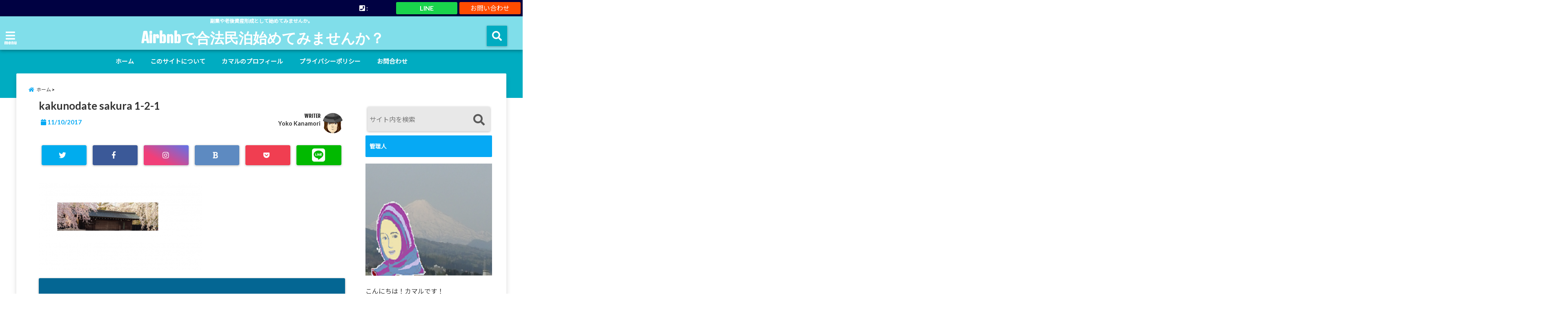

--- FILE ---
content_type: text/html; charset=UTF-8
request_url: https://wahasahara.com/kakunodate-sakura-1-2-1/
body_size: 21627
content:
<!DOCTYPE html>
<!--[if lt IE 7]> <html class="ie6" dir="ltr" lang="ja" prefix="og: https://ogp.me/ns#"> <![endif]-->
<!--[if IE 7]> <html class="i7" dir="ltr" lang="ja" prefix="og: https://ogp.me/ns#"> <![endif]-->
<!--[if IE 8]> <html class="ie" dir="ltr" lang="ja" prefix="og: https://ogp.me/ns#"> <![endif]-->
<!--[if gt IE 8]><!--> <html dir="ltr" lang="ja" prefix="og: https://ogp.me/ns#"> <!--<![endif]-->
<head>
<!--[if lt IE 9]>
<script src="https://css3-mediaqueries-js.googlecode.com/svn/trunk/css3-mediaqueries.js"></script>
<script src="https://wahasahara.com/wp-content/themes/elephant3/js/html5shiv.js"></script>
<![endif]-->
<meta charset="UTF-8" />
<meta name="viewport" content="width=device-width,initial-scale=1.0,user-scalable=no">
<meta name="format-detection" content="telephone=no" />
<title>
kakunodate sakura 1-2-1 | Airbnbで合法民泊始めてみませんか？Airbnbで合法民泊始めてみませんか？</title>
<link rel="alternate" type="application/rss+xml" title="Airbnbで合法民泊始めてみませんか？ RSS Feed" href="https://wahasahara.com/feed/" />
<link rel="pingback" href="https://wahasahara.com/xmlrpc.php" />


		<!-- All in One SEO 4.9.3 - aioseo.com -->
	<meta name="robots" content="max-image-preview:large" />
	<meta name="author" content="Yoko Kanamori"/>
	<link rel="canonical" href="https://wahasahara.com/kakunodate-sakura-1-2-1/" />
	<meta name="generator" content="All in One SEO (AIOSEO) 4.9.3" />
		<meta property="og:locale" content="ja_JP" />
		<meta property="og:site_name" content="民泊に興味のある方に朗報！airbnbで合法民泊を始めてみませんか？" />
		<meta property="og:type" content="article" />
		<meta property="og:title" content="kakunodate sakura 1-2-1 | Airbnbで合法民泊始めてみませんか？" />
		<meta property="og:url" content="https://wahasahara.com/kakunodate-sakura-1-2-1/" />
		<meta property="article:published_time" content="2017-11-10T14:10:29+00:00" />
		<meta property="article:modified_time" content="2017-11-10T14:54:07+00:00" />
		<meta name="twitter:card" content="summary_large_image" />
		<meta name="twitter:title" content="kakunodate sakura 1-2-1 | Airbnbで合法民泊始めてみませんか？" />
		<!-- All in One SEO -->

<link rel='dns-prefetch' href='//ajax.googleapis.com' />
<link rel='dns-prefetch' href='//secure.gravatar.com' />
<link rel='dns-prefetch' href='//stats.wp.com' />
<link rel='dns-prefetch' href='//v0.wordpress.com' />
<link rel="alternate" title="oEmbed (JSON)" type="application/json+oembed" href="https://wahasahara.com/wp-json/oembed/1.0/embed?url=https%3A%2F%2Fwahasahara.com%2Fkakunodate-sakura-1-2-1%2F" />
<link rel="alternate" title="oEmbed (XML)" type="text/xml+oembed" href="https://wahasahara.com/wp-json/oembed/1.0/embed?url=https%3A%2F%2Fwahasahara.com%2Fkakunodate-sakura-1-2-1%2F&#038;format=xml" />
<style id='wp-img-auto-sizes-contain-inline-css' type='text/css'>
img:is([sizes=auto i],[sizes^="auto," i]){contain-intrinsic-size:3000px 1500px}
/*# sourceURL=wp-img-auto-sizes-contain-inline-css */
</style>
<style id='wp-emoji-styles-inline-css' type='text/css'>

	img.wp-smiley, img.emoji {
		display: inline !important;
		border: none !important;
		box-shadow: none !important;
		height: 1em !important;
		width: 1em !important;
		margin: 0 0.07em !important;
		vertical-align: -0.1em !important;
		background: none !important;
		padding: 0 !important;
	}
/*# sourceURL=wp-emoji-styles-inline-css */
</style>
<style id='wp-block-library-inline-css' type='text/css'>
:root{--wp-block-synced-color:#7a00df;--wp-block-synced-color--rgb:122,0,223;--wp-bound-block-color:var(--wp-block-synced-color);--wp-editor-canvas-background:#ddd;--wp-admin-theme-color:#007cba;--wp-admin-theme-color--rgb:0,124,186;--wp-admin-theme-color-darker-10:#006ba1;--wp-admin-theme-color-darker-10--rgb:0,107,160.5;--wp-admin-theme-color-darker-20:#005a87;--wp-admin-theme-color-darker-20--rgb:0,90,135;--wp-admin-border-width-focus:2px}@media (min-resolution:192dpi){:root{--wp-admin-border-width-focus:1.5px}}.wp-element-button{cursor:pointer}:root .has-very-light-gray-background-color{background-color:#eee}:root .has-very-dark-gray-background-color{background-color:#313131}:root .has-very-light-gray-color{color:#eee}:root .has-very-dark-gray-color{color:#313131}:root .has-vivid-green-cyan-to-vivid-cyan-blue-gradient-background{background:linear-gradient(135deg,#00d084,#0693e3)}:root .has-purple-crush-gradient-background{background:linear-gradient(135deg,#34e2e4,#4721fb 50%,#ab1dfe)}:root .has-hazy-dawn-gradient-background{background:linear-gradient(135deg,#faaca8,#dad0ec)}:root .has-subdued-olive-gradient-background{background:linear-gradient(135deg,#fafae1,#67a671)}:root .has-atomic-cream-gradient-background{background:linear-gradient(135deg,#fdd79a,#004a59)}:root .has-nightshade-gradient-background{background:linear-gradient(135deg,#330968,#31cdcf)}:root .has-midnight-gradient-background{background:linear-gradient(135deg,#020381,#2874fc)}:root{--wp--preset--font-size--normal:16px;--wp--preset--font-size--huge:42px}.has-regular-font-size{font-size:1em}.has-larger-font-size{font-size:2.625em}.has-normal-font-size{font-size:var(--wp--preset--font-size--normal)}.has-huge-font-size{font-size:var(--wp--preset--font-size--huge)}.has-text-align-center{text-align:center}.has-text-align-left{text-align:left}.has-text-align-right{text-align:right}.has-fit-text{white-space:nowrap!important}#end-resizable-editor-section{display:none}.aligncenter{clear:both}.items-justified-left{justify-content:flex-start}.items-justified-center{justify-content:center}.items-justified-right{justify-content:flex-end}.items-justified-space-between{justify-content:space-between}.screen-reader-text{border:0;clip-path:inset(50%);height:1px;margin:-1px;overflow:hidden;padding:0;position:absolute;width:1px;word-wrap:normal!important}.screen-reader-text:focus{background-color:#ddd;clip-path:none;color:#444;display:block;font-size:1em;height:auto;left:5px;line-height:normal;padding:15px 23px 14px;text-decoration:none;top:5px;width:auto;z-index:100000}html :where(.has-border-color){border-style:solid}html :where([style*=border-top-color]){border-top-style:solid}html :where([style*=border-right-color]){border-right-style:solid}html :where([style*=border-bottom-color]){border-bottom-style:solid}html :where([style*=border-left-color]){border-left-style:solid}html :where([style*=border-width]){border-style:solid}html :where([style*=border-top-width]){border-top-style:solid}html :where([style*=border-right-width]){border-right-style:solid}html :where([style*=border-bottom-width]){border-bottom-style:solid}html :where([style*=border-left-width]){border-left-style:solid}html :where(img[class*=wp-image-]){height:auto;max-width:100%}:where(figure){margin:0 0 1em}html :where(.is-position-sticky){--wp-admin--admin-bar--position-offset:var(--wp-admin--admin-bar--height,0px)}@media screen and (max-width:600px){html :where(.is-position-sticky){--wp-admin--admin-bar--position-offset:0px}}

/*# sourceURL=wp-block-library-inline-css */
</style><style id='global-styles-inline-css' type='text/css'>
:root{--wp--preset--aspect-ratio--square: 1;--wp--preset--aspect-ratio--4-3: 4/3;--wp--preset--aspect-ratio--3-4: 3/4;--wp--preset--aspect-ratio--3-2: 3/2;--wp--preset--aspect-ratio--2-3: 2/3;--wp--preset--aspect-ratio--16-9: 16/9;--wp--preset--aspect-ratio--9-16: 9/16;--wp--preset--color--black: #000000;--wp--preset--color--cyan-bluish-gray: #abb8c3;--wp--preset--color--white: #ffffff;--wp--preset--color--pale-pink: #f78da7;--wp--preset--color--vivid-red: #cf2e2e;--wp--preset--color--luminous-vivid-orange: #ff6900;--wp--preset--color--luminous-vivid-amber: #fcb900;--wp--preset--color--light-green-cyan: #7bdcb5;--wp--preset--color--vivid-green-cyan: #00d084;--wp--preset--color--pale-cyan-blue: #8ed1fc;--wp--preset--color--vivid-cyan-blue: #0693e3;--wp--preset--color--vivid-purple: #9b51e0;--wp--preset--gradient--vivid-cyan-blue-to-vivid-purple: linear-gradient(135deg,rgb(6,147,227) 0%,rgb(155,81,224) 100%);--wp--preset--gradient--light-green-cyan-to-vivid-green-cyan: linear-gradient(135deg,rgb(122,220,180) 0%,rgb(0,208,130) 100%);--wp--preset--gradient--luminous-vivid-amber-to-luminous-vivid-orange: linear-gradient(135deg,rgb(252,185,0) 0%,rgb(255,105,0) 100%);--wp--preset--gradient--luminous-vivid-orange-to-vivid-red: linear-gradient(135deg,rgb(255,105,0) 0%,rgb(207,46,46) 100%);--wp--preset--gradient--very-light-gray-to-cyan-bluish-gray: linear-gradient(135deg,rgb(238,238,238) 0%,rgb(169,184,195) 100%);--wp--preset--gradient--cool-to-warm-spectrum: linear-gradient(135deg,rgb(74,234,220) 0%,rgb(151,120,209) 20%,rgb(207,42,186) 40%,rgb(238,44,130) 60%,rgb(251,105,98) 80%,rgb(254,248,76) 100%);--wp--preset--gradient--blush-light-purple: linear-gradient(135deg,rgb(255,206,236) 0%,rgb(152,150,240) 100%);--wp--preset--gradient--blush-bordeaux: linear-gradient(135deg,rgb(254,205,165) 0%,rgb(254,45,45) 50%,rgb(107,0,62) 100%);--wp--preset--gradient--luminous-dusk: linear-gradient(135deg,rgb(255,203,112) 0%,rgb(199,81,192) 50%,rgb(65,88,208) 100%);--wp--preset--gradient--pale-ocean: linear-gradient(135deg,rgb(255,245,203) 0%,rgb(182,227,212) 50%,rgb(51,167,181) 100%);--wp--preset--gradient--electric-grass: linear-gradient(135deg,rgb(202,248,128) 0%,rgb(113,206,126) 100%);--wp--preset--gradient--midnight: linear-gradient(135deg,rgb(2,3,129) 0%,rgb(40,116,252) 100%);--wp--preset--font-size--small: 13px;--wp--preset--font-size--medium: 20px;--wp--preset--font-size--large: 36px;--wp--preset--font-size--x-large: 42px;--wp--preset--spacing--20: 0.44rem;--wp--preset--spacing--30: 0.67rem;--wp--preset--spacing--40: 1rem;--wp--preset--spacing--50: 1.5rem;--wp--preset--spacing--60: 2.25rem;--wp--preset--spacing--70: 3.38rem;--wp--preset--spacing--80: 5.06rem;--wp--preset--shadow--natural: 6px 6px 9px rgba(0, 0, 0, 0.2);--wp--preset--shadow--deep: 12px 12px 50px rgba(0, 0, 0, 0.4);--wp--preset--shadow--sharp: 6px 6px 0px rgba(0, 0, 0, 0.2);--wp--preset--shadow--outlined: 6px 6px 0px -3px rgb(255, 255, 255), 6px 6px rgb(0, 0, 0);--wp--preset--shadow--crisp: 6px 6px 0px rgb(0, 0, 0);}:where(.is-layout-flex){gap: 0.5em;}:where(.is-layout-grid){gap: 0.5em;}body .is-layout-flex{display: flex;}.is-layout-flex{flex-wrap: wrap;align-items: center;}.is-layout-flex > :is(*, div){margin: 0;}body .is-layout-grid{display: grid;}.is-layout-grid > :is(*, div){margin: 0;}:where(.wp-block-columns.is-layout-flex){gap: 2em;}:where(.wp-block-columns.is-layout-grid){gap: 2em;}:where(.wp-block-post-template.is-layout-flex){gap: 1.25em;}:where(.wp-block-post-template.is-layout-grid){gap: 1.25em;}.has-black-color{color: var(--wp--preset--color--black) !important;}.has-cyan-bluish-gray-color{color: var(--wp--preset--color--cyan-bluish-gray) !important;}.has-white-color{color: var(--wp--preset--color--white) !important;}.has-pale-pink-color{color: var(--wp--preset--color--pale-pink) !important;}.has-vivid-red-color{color: var(--wp--preset--color--vivid-red) !important;}.has-luminous-vivid-orange-color{color: var(--wp--preset--color--luminous-vivid-orange) !important;}.has-luminous-vivid-amber-color{color: var(--wp--preset--color--luminous-vivid-amber) !important;}.has-light-green-cyan-color{color: var(--wp--preset--color--light-green-cyan) !important;}.has-vivid-green-cyan-color{color: var(--wp--preset--color--vivid-green-cyan) !important;}.has-pale-cyan-blue-color{color: var(--wp--preset--color--pale-cyan-blue) !important;}.has-vivid-cyan-blue-color{color: var(--wp--preset--color--vivid-cyan-blue) !important;}.has-vivid-purple-color{color: var(--wp--preset--color--vivid-purple) !important;}.has-black-background-color{background-color: var(--wp--preset--color--black) !important;}.has-cyan-bluish-gray-background-color{background-color: var(--wp--preset--color--cyan-bluish-gray) !important;}.has-white-background-color{background-color: var(--wp--preset--color--white) !important;}.has-pale-pink-background-color{background-color: var(--wp--preset--color--pale-pink) !important;}.has-vivid-red-background-color{background-color: var(--wp--preset--color--vivid-red) !important;}.has-luminous-vivid-orange-background-color{background-color: var(--wp--preset--color--luminous-vivid-orange) !important;}.has-luminous-vivid-amber-background-color{background-color: var(--wp--preset--color--luminous-vivid-amber) !important;}.has-light-green-cyan-background-color{background-color: var(--wp--preset--color--light-green-cyan) !important;}.has-vivid-green-cyan-background-color{background-color: var(--wp--preset--color--vivid-green-cyan) !important;}.has-pale-cyan-blue-background-color{background-color: var(--wp--preset--color--pale-cyan-blue) !important;}.has-vivid-cyan-blue-background-color{background-color: var(--wp--preset--color--vivid-cyan-blue) !important;}.has-vivid-purple-background-color{background-color: var(--wp--preset--color--vivid-purple) !important;}.has-black-border-color{border-color: var(--wp--preset--color--black) !important;}.has-cyan-bluish-gray-border-color{border-color: var(--wp--preset--color--cyan-bluish-gray) !important;}.has-white-border-color{border-color: var(--wp--preset--color--white) !important;}.has-pale-pink-border-color{border-color: var(--wp--preset--color--pale-pink) !important;}.has-vivid-red-border-color{border-color: var(--wp--preset--color--vivid-red) !important;}.has-luminous-vivid-orange-border-color{border-color: var(--wp--preset--color--luminous-vivid-orange) !important;}.has-luminous-vivid-amber-border-color{border-color: var(--wp--preset--color--luminous-vivid-amber) !important;}.has-light-green-cyan-border-color{border-color: var(--wp--preset--color--light-green-cyan) !important;}.has-vivid-green-cyan-border-color{border-color: var(--wp--preset--color--vivid-green-cyan) !important;}.has-pale-cyan-blue-border-color{border-color: var(--wp--preset--color--pale-cyan-blue) !important;}.has-vivid-cyan-blue-border-color{border-color: var(--wp--preset--color--vivid-cyan-blue) !important;}.has-vivid-purple-border-color{border-color: var(--wp--preset--color--vivid-purple) !important;}.has-vivid-cyan-blue-to-vivid-purple-gradient-background{background: var(--wp--preset--gradient--vivid-cyan-blue-to-vivid-purple) !important;}.has-light-green-cyan-to-vivid-green-cyan-gradient-background{background: var(--wp--preset--gradient--light-green-cyan-to-vivid-green-cyan) !important;}.has-luminous-vivid-amber-to-luminous-vivid-orange-gradient-background{background: var(--wp--preset--gradient--luminous-vivid-amber-to-luminous-vivid-orange) !important;}.has-luminous-vivid-orange-to-vivid-red-gradient-background{background: var(--wp--preset--gradient--luminous-vivid-orange-to-vivid-red) !important;}.has-very-light-gray-to-cyan-bluish-gray-gradient-background{background: var(--wp--preset--gradient--very-light-gray-to-cyan-bluish-gray) !important;}.has-cool-to-warm-spectrum-gradient-background{background: var(--wp--preset--gradient--cool-to-warm-spectrum) !important;}.has-blush-light-purple-gradient-background{background: var(--wp--preset--gradient--blush-light-purple) !important;}.has-blush-bordeaux-gradient-background{background: var(--wp--preset--gradient--blush-bordeaux) !important;}.has-luminous-dusk-gradient-background{background: var(--wp--preset--gradient--luminous-dusk) !important;}.has-pale-ocean-gradient-background{background: var(--wp--preset--gradient--pale-ocean) !important;}.has-electric-grass-gradient-background{background: var(--wp--preset--gradient--electric-grass) !important;}.has-midnight-gradient-background{background: var(--wp--preset--gradient--midnight) !important;}.has-small-font-size{font-size: var(--wp--preset--font-size--small) !important;}.has-medium-font-size{font-size: var(--wp--preset--font-size--medium) !important;}.has-large-font-size{font-size: var(--wp--preset--font-size--large) !important;}.has-x-large-font-size{font-size: var(--wp--preset--font-size--x-large) !important;}
/*# sourceURL=global-styles-inline-css */
</style>

<style id='classic-theme-styles-inline-css' type='text/css'>
/*! This file is auto-generated */
.wp-block-button__link{color:#fff;background-color:#32373c;border-radius:9999px;box-shadow:none;text-decoration:none;padding:calc(.667em + 2px) calc(1.333em + 2px);font-size:1.125em}.wp-block-file__button{background:#32373c;color:#fff;text-decoration:none}
/*# sourceURL=/wp-includes/css/classic-themes.min.css */
</style>
<link rel='stylesheet' id='contact-form-7-css' href='https://wahasahara.com/wp-content/plugins/contact-form-7/includes/css/styles.css?ver=6.1.4' type='text/css' media='all' />
<link rel='stylesheet' id='sb-type-std-css' href='https://wahasahara.com/wp-content/plugins/speech-bubble/css/sb-type-std.css?ver=6.9' type='text/css' media='all' />
<link rel='stylesheet' id='sb-type-fb-css' href='https://wahasahara.com/wp-content/plugins/speech-bubble/css/sb-type-fb.css?ver=6.9' type='text/css' media='all' />
<link rel='stylesheet' id='sb-type-fb-flat-css' href='https://wahasahara.com/wp-content/plugins/speech-bubble/css/sb-type-fb-flat.css?ver=6.9' type='text/css' media='all' />
<link rel='stylesheet' id='sb-type-ln-css' href='https://wahasahara.com/wp-content/plugins/speech-bubble/css/sb-type-ln.css?ver=6.9' type='text/css' media='all' />
<link rel='stylesheet' id='sb-type-ln-flat-css' href='https://wahasahara.com/wp-content/plugins/speech-bubble/css/sb-type-ln-flat.css?ver=6.9' type='text/css' media='all' />
<link rel='stylesheet' id='sb-type-pink-css' href='https://wahasahara.com/wp-content/plugins/speech-bubble/css/sb-type-pink.css?ver=6.9' type='text/css' media='all' />
<link rel='stylesheet' id='sb-type-rtail-css' href='https://wahasahara.com/wp-content/plugins/speech-bubble/css/sb-type-rtail.css?ver=6.9' type='text/css' media='all' />
<link rel='stylesheet' id='sb-type-drop-css' href='https://wahasahara.com/wp-content/plugins/speech-bubble/css/sb-type-drop.css?ver=6.9' type='text/css' media='all' />
<link rel='stylesheet' id='sb-type-think-css' href='https://wahasahara.com/wp-content/plugins/speech-bubble/css/sb-type-think.css?ver=6.9' type='text/css' media='all' />
<link rel='stylesheet' id='sb-no-br-css' href='https://wahasahara.com/wp-content/plugins/speech-bubble/css/sb-no-br.css?ver=6.9' type='text/css' media='all' />
<link rel='stylesheet' id='toc-screen-css' href='https://wahasahara.com/wp-content/plugins/table-of-contents-plus/screen.min.css?ver=2411.1' type='text/css' media='all' />
<style id='toc-screen-inline-css' type='text/css'>
div#toc_container {width: 66%;}
/*# sourceURL=toc-screen-inline-css */
</style>
<link rel='stylesheet' id='newpost-catch-css' href='https://wahasahara.com/wp-content/plugins/newpost-catch/style.css?ver=6.9' type='text/css' media='all' />
<link rel='stylesheet' id='style-css' href='https://wahasahara.com/wp-content/themes/elephant3/style.css?ver=6.9' type='text/css' media='all' />
<link rel="https://api.w.org/" href="https://wahasahara.com/wp-json/" /><link rel="alternate" title="JSON" type="application/json" href="https://wahasahara.com/wp-json/wp/v2/media/96" /><link rel='shortlink' href='https://wp.me/a9O1sJ-1y' />
<script async src="//pagead2.googlesyndication.com/pagead/js/adsbygoogle.js"></script>
<script>
  (adsbygoogle = window.adsbygoogle || []).push({
    google_ad_client: "ca-pub-6801133364274058",
    enable_page_level_ads: true
  });
</script>	<style>img#wpstats{display:none}</style>
		<script>document.cookie = 'quads_browser_width='+screen.width;</script>
<style type="text/css">




/*********************************************************
　カスタマイザーのサイトカラー対応部分
*********************************************************/
/*===============================
  1-AB.ヘッダーの背景色（メインカラー）
===============================*/
#header-upper-area {
	background: -webkit-linear-gradient(left, #80deea, #80deea); 
	background: linear-gradient(to right, #80deea, #80deea); 
}

/*===============================
  2.ヘッダー部分文字色
===============================*/
#left-menu { color: #ffffff;}
header .sitename a { color: #ffffff;}
header h1 { color: #ffffff;}
header .descr { color: #ffffff;}
.menu-title { color: #ffffff;}
header .sitename { color: #ffffff;}

/*===============================
3.SP&Tablet左メニューカラー
===============================*/
.left-menu-header { background:#00acc1;}
#left-menu-wrap h4 { background:#00acc1;}

/*===============================
4.ナビメニューの文字色
===============================*/
#spnaviwrap .spnavi ul li a { color: #ffffff;}
#navi-large-area a { color: #ffffff;}
#search-button { color: #ffffff;}


/*===============================
  5.ナビメニューの文字色(MO)
===============================*/
#main-navigation li a:hover {color: #16a5e2;}


/*===============================
  6.ナビメニュー背景色
===============================*/
#search-button{ background:#00acc1;}
.header-info{ background:#00acc1;}
#navi-large-area{ background:#00acc1;}
#spnaviwrap{ background:#00acc1;}
#under-navi{ background:#00acc1;}
/*===============================
  7.ナビメニュー背景色（MO)
===============================*/
#main-navigation li a:hover{ background:#dce5ff;}


/*===============================
  8.ナビドロップダウン文字色
===============================*/
#main-navigation li ul li a{ color: #ffffff;}

/*===============================
  9.ナビドロップダウン背景色
===============================*/
#main-navigation li ul li a{background:#333333;}



/*===============================
  8.メインの文字色
===============================*/
body { color:#333333;}
.post h3 {	color:#333333;}

/*===============================
  9.リンク色
===============================*/
/*リンクテキストの色*/
a { color:#1688e0;
}
/*ページャー*/
.pagination span, .pagination a {color: #1688e0;}
.pagination .current {
	background-color: #1688e0;
}
#comments input[type="submit"]{
	background-color: #1688e0;
}
.kijisita-category a{background:#1688e0;}
.hashtag a {color: #1688e0;}
#prof-kijisita .prof-under-article-right-profurl a{background: #1688e0;}
.tagcloud a{background: #1688e0;}
#breadcrumb i.fa.fa-home{color: #1688e0;}
#breadcrumb i.fa.fa-folder{color: #1688e0;}
/*===============================
  10.リンク色（マウスオン）
===============================*/
/*リンクテキストの色*/
a:hover { color:#50c1a3;}
/*ページャー*/
.pagination a:hover {background-color: #50c1a3;}
#comments input[type="submit"]:hover{background-color: #50c1a3;}

/*===============================
  11.ボタン型リンク色
===============================*/
/*普通のボタンの色*/
.btn-wrap a{ 
	background:#F44336;
	border:2px solid #F44336;
}
/*固定幅1のボタン*/
.btn-wrap.kotei1 a{ 
	background:#F44336;
	border:1px solid #F44336;
}

.btn-wrap.ghost a {
    border: 2px solid #F44336;
    color: #F44336;
}

/*===============================
  12.ボタン型リンク色(マウスオン）
===============================*/
/*普通のボタンの色*/
.btn-wrap a:hover{ 
	background:#FF9800;
	border:2px solid #FF9800;
}
/*固定幅1のボタン*/
.btn-wrap.kotei1 a:hover{ 
	background:#FF9800;
	color:#fff;
	border:1px solid #FF9800;
}
.btn-wrap.ghost a:hover {
    border: 2px solid #FF9800;
	background:#FF9800;
    color: #fff;
}

/*===============================
  13.スペシャルボタン
===============================*/
/*スペシャルボタンノーマル*/
.btn-wrap.spe a {
	border: 2px solid #e57a00;
	background-color:#e57a00;
}

.btn-wrap.spe a::before,
.btn-wrap.spe a::after {
	background: #e57a00;
}
/*スペシャルボタンノーマル2*/
.btn-wrap.spe2 a {
	border: 2px solid #e57a00;
	background-color:#e57a00;
}

.btn-wrap.spe2 a::before,
.btn-wrap.spe2 a::after {
	background: #e57a00;
}

/*ゴーストスペシャルボタン*/
.btn-wrap.ghostspe a {
	border: 2px solid #e57a00;
	color: #e57a00;
}
/*中央から出てくるボタン*/
.btn-wrap.zoomin a {
	border: 2px solid #e57a00;
	color: #e57a00;
}
.btn-wrap.zoomin a:hover::after {
	background: #e57a00;
}
.btn-wrap.zoomin a:hover {
	background-color: #e57a00;
	border-color: #e57a00;
}

/*上からパタッと出てくるボタン*/
.btn-wrap.down a{
	border: 2px solid #e57a00;
	color: #e57a00;
}
.btn-wrap.down a::after {
	background: #e57a00;
}


/*===============================
  14.スペシャルボタン（マウスオン）
===============================*/
/*スペシャルボタンノーマル*/
.btn-wrap.spe a:hover {
	border-color: #2ad3a6;
	color: #2ad3a6;
}

.btn-wrap.spe a:hover::before,
.btn-wrap.spe a:hover::after {
	background-color: #2ad3a6;
}
/*スペシャルボタンノーマル2*/
.btn-wrap.spe2 a:hover {
	border-color: #2ad3a6;
	color: #2ad3a6;
}

.btn-wrap.spe2 a:hover::before,
.btn-wrap.spe2 a:hover::after {
	background-color: #2ad3a6;
}
/*ゴーストスペシャルボタン*/
.btn-wrap.ghostspe a:hover {
	background-color: #2ad3a6;
	border-color: #2ad3a6;
}


/*===============================
  15.見出し色(H2,H3,H4)
===============================*/
.post h2{background: #06a9f4;}
h2{background: #06a9f4;}
.post .fukidasi h2{background: #06a9f4;}
.post .material h2{background: #06a9f4;}
.post .fukidasi h2:after{border-top: 15px solid #06a9f4;}
.post .shadow h2{background: #06a9f4;}
.post .ribbon h2{background: #06a9f4;}
.post .ribbon h2::before,
.post .ribbon h2::after{border-top: 5px solid #06a9f4;}
.post .ribbon h2::before{border-left: 5px solid #06a9f4;}
.post .ribbon h2::after{border-right: 5px solid #06a9f4;}
.post .under-gradline h2{color:#06a9f4;}
.post .under-gradline h2:after{
	background: -moz-linear-gradient(to right, #06a9f4, transparent);
	background: -webkit-linear-gradient(to right, #06a9f4, transparent);
	background: linear-gradient(to right, #06a9f4, transparent);
}
.post .first-big h2{color:#1a1a1a;}
.post .first-big h2:first-letter {
	color:#06a9f4;
	border-bottom:solid 3px #06a9f4;
}
.post .hamiwaku h2{
	border-top: solid 1px #06a9f4;
	border-bottom: solid 1px #06a9f4;
	color:#06a9f4;
}
.post .hamiwaku h2:before,.post .hamiwaku h2:after{
	background-color: #06a9f4;
}
.post .chapter h2{
	border:1px solid #06a9f4;
	color:#06a9f4;
}
.post .chapter h2::after{color: #06a9f4;}
.post .icon h2 {background:#06a9f4;}
.post h3 {
	border-color: #06a9f4;
	color:#06a9f4;
}
.post .h3underline h3 {
	border-color: #06a9f4;
	color:#06a9f4;
}
.post .thin-underline h3 {
	border-color: #06a9f4;
	color:#06a9f4;
}
.post .lh3 h3{
	border-color: #06a9f4;
	color:#06a9f4;
}
.post .stripes h3:after {
background: -webkit-repeating-linear-gradient(-45deg, #06a9f4, #06a9f4 0px, #fff 2px, #fff 2px);
background: repeating-linear-gradient(-45deg, #06a9f4, #06a9f4 0px, #fff 2px, #fff 2px);
}
.post .box2 h3{color: #06a9f4;}
.post .box2 h3::before{color: #06a9f4;}
.post .box2 h3::after{color: #A1B8D1;}
.post h4{	color:#06a9f4;}
.post .trans-color h4{	color:#06a9f4;}
.post .cube-icon h4{	color:#06a9f4;}
.post .left-border h4{border-color: #06a9f4;}
.post .left-thin-border h4{border-color: #06a9f4;}
#newposts h4.widgettitle {
background: #06a9f4;
}
.sankaku {
    border-top: 30px solid #06a9f4;
}
#side aside h4{background:#06a9f4;}

/*===============================
  16.見出し2（H2)文字色
===============================*/
h2{color: #ffffff;}
.post .material h2{color: #ffffff;}
h2.toppage{color:#1a1a1a;}
h2.archiev{color:#1a1a1a;}
.post h2{color: #ffffff;}
.post .ribbon h2{color: #ffffff;}
.post .icon h2 {color: #ffffff;}
.post .icon h2:before{color: #ffffff;}
#newposts h4.widgettitle {color: #ffffff;}
#side aside h4{color: #ffffff;}
#newposts h4.widgettitle span{color: #ffffff;}

/*===============================
  17.ポイントカラー背景色
===============================*/
ul.breadcrumb li:first-child a:before{color: #06a9f4;}
.category_info p{background: #06a9f4;}
.prof-under-article{background: #06a9f4;}
#prof-kijisita{background: #06a9f4;}
.blogbox p { color: #06a9f4;}
.koukai { color: #06a9f4;}
.koushin { color: #06a9f4;}
#kanren .clearfix dt .blog_info {background: #06a9f4;}
.post ul li:before {background: #06a9f4;}
ol li:before  {color: #06a9f4;}
.page-template-page-one-column main ul li:before {background: #06a9f4;}
.page-template-page-one-column main ol li:before {color: #06a9f4;}
.blog-card-title::before {background: #06a9f4;}
.share-wrap{background: #06a9f4;}
.p-entry__push {background: #06a9f4;}
.p-shareButton__a-cont{background: #06a9f4;}
.flow {background: #06a9f4;}
#toc_container p.toc_title{background: #06a9f4;}
#toc_container p.toc_title:before{color: #06a9f4;}
/*固定幅2のボタン*/
.btn-wrap.kotei2 a{ 
	background:#06a9f4;
	border:1px solid #06a9f4;
}
.btn-wrap.kotei2 a:hover{ 
	color:#06a9f4;
	border:1px solid #06a9f4;
}
.prev dt{background: #06a9f4;}
.next dt{background: #06a9f4;}
#topnews .clearfix dd .blog_info p{color: #06a9f4;}
.readmore.wide-card{ color: #06a9f4;}
#newposts span{ color: #06a9f4;}
/*===============================
  18.ポイントカラー文字色
===============================*/
.category_info p{ color: #ffffff;}
.prof-under-article-title{ color: #ffffff;}
.blog-card-title::before{ color: #ffffff;}
.p-entry__push{ color: #ffffff;}
.p-entry__note{ color: #ffffff;}
.p-shareButton__a-cont__btn p{ color: #ffffff;}
.prev dt a{ color: #ffffff;}
.next dt a{ color: #ffffff;}
.prof-under-article{ color: #ffffff;}
.prof-under-article-right-sns a{ color: #ffffff;}
.prof-under-article-name a{ color: #ffffff;}
/*===============================
  19.CTA背景色
===============================*/
#cta-area{
	border-color:#FF9800;
	background:#FF9800;
}

/*===============================
  20.フッター背景色
===============================*/
#footer {	background: #1A237E;
	}

/*===============================
  21.フッター文字色
===============================*/
/*フッターの見出し*/
#footer h4 {
	color: #b3b3b3;
}
#footer h4 a {
	color: #b3b3b3;
}
/*フッターナビの色*/
#footer-navigation li a{
	color: #b3b3b3;
}

/*フッターリスト表示*/ 
#footer_w ul li {
	color: #b3b3b3;
}
/* フッターcopyrightの文字色 */
#footer .copy {
	color: #b3b3b3;
}
/* フッターのテキストの色　*/
#footer p {
	color:#b3b3b3;
}
/*　フッターのリンクテキストマウスオン時の色　*/	
#footer_w a:hover {
		color: #b3b3b3;
	}
/*===============================
  22.フッターリンク文字色
===============================*/
/*　フッターのリンクテキストの色　*/	
#footer_w a {
		color: #ffffff;
	}
/*　フッターのサイトタイトル色　*/	
#footer .copy a {
		color: #ffffff;
	}
/*　フッターのリストの点の色　*/	
#footer_w ul li a:before {
		color: #ffffff;
}
/*===============================
  23.フッターコピーライト部分背景色
===============================*/
#copy{background:#051a44;}

/*===============================
  24.上へボタンの背景色
===============================*/
#page-top a{background:#ffc107;}

/*===============================
  25.ヘッダーお知らせ色
===============================*/
.header-info a{	background: #FFC107;}

/*===============================
  26.ヘッダーお知らせ色（マウスオン）
===============================*/
.header-info a:hover{	background: #ffc0cb;}



/*===============================
  27.トップページ最新記事カード色
===============================*/
#topnews dl.clearfix{background: #ffffff;}
#newposts dl.clearfix{background: #ffffff;}
	
/*===============================
  28.トップページ最新記事カード文字色
===============================*/
#topnews .clearfix dd h3 a{color: #1a1a1a;}
#newposts dl dd a{color: #1a1a1a;}



/*===============================
  31.32.ビジネスメニューの色
===============================*/
.header-contact{background: #000142;}
.contact-message{color: #ffffff;}
.contact-tel a{color:#fff;}

/*33背景色*/
body{background:#ffffff;}

/**********************************
 カスタマイザーの切替え部分反映用
**********************************/
/*アイキャッチ画像右上のプロフィール表示・非表示*/
.writer {display:}
/*アイキャッチ画像直後のプロフィール表示・非表示*/
#prof-upper-article{display:none;}
/*記事下のプロフィール表示・非表示*/
#prof-kijisita{display:;}
/*この記事気に入ったらいいね表示・非表示*/
.share-wrap{display:;}


/*ヘッダーのサブタイトルキャッチコピー部分の表示・非表示*/
header .descr {display:;}
.header-fixed-area-desc {display:;}

/*SP・Tablet用のナビ部分の表示・非表示*/
.spnavi {display:;}
.header-fixed-area-spnavi {display:;}

/*モバイルのフッターメニューの表示・非表示*/
#footer-kotei {display:;}

/*モバイルのフッターインスタボタンの表示・非表示*/
#instagram-box {display:;}

/*コメント部分の表示・非表示*/
#comments {display:;}

/*サイト全体のフォント変更*/
body{	font-family:;	}

/*投稿日表示・非表示*/
.blogbox{display:;}
#topnews .clearfix dd .blog_info p{display:;}

/*前の記事へ次の記事へ表示・非表示*/
#p-navi{display:;}

/*関連記事表示・非表示*/
#kijisita-wrap{display:;}

/*アイキャッチ画像表示・非表示*/
#eyecatch{display:;}

/*パンくずの表示位置*/
#breadcrumb{max-width:;}

/*ビジネスメニュー部分表示・非表示*/
.header-contact{display:;}
/*ビジネスメニューボタン表示・非表示*/
.contact-tel{display:;}
.contact-line{display:;}
.contact-mail{display:;}

@media only screen and (min-width: 781px) {
.contact-tel a{color: #ffffff;}
}
</style>

<style type="text/css">.recentcomments a{display:inline !important;padding:0 !important;margin:0 !important;}</style><link rel="icon" href="https://wahasahara.com/wp-content/uploads/2017/11/cropped-20160422_171810-1-32x32.png" sizes="32x32" />
<link rel="icon" href="https://wahasahara.com/wp-content/uploads/2017/11/cropped-20160422_171810-1-192x192.png" sizes="192x192" />
<link rel="apple-touch-icon" href="https://wahasahara.com/wp-content/uploads/2017/11/cropped-20160422_171810-1-180x180.png" />
<meta name="msapplication-TileImage" content="https://wahasahara.com/wp-content/uploads/2017/11/cropped-20160422_171810-1-270x270.png" />



<!-- OGP -->
<meta property="og:type" content="website">
<meta property="og:description" content="">
<meta property="og:title" content="kakunodate sakura 1-2-1">
<meta property="og:url" content="https://wahasahara.com/kakunodate-sakura-1-2-1/">
<meta property="og:image" content="https://wahasahara.com/wp-content/themes/elephant3/images/og-image.jpg">
<meta property="og:site_name" content="Airbnbで合法民泊始めてみませんか？">
<meta property="og:locale" content="ja_JP" />
<meta property="fb:admins" content="280000225843319">
<meta property="fb:app_id" content="1760580897575502">
<!-- /OGP -->
<!-- その他 -->
<!-- Google tag (gtag.js) -->
<script async src="https://www.googletagmanager.com/gtag/js?id=G-YS0VEDY0ME"></script>
<script>
  window.dataLayer = window.dataLayer || [];
  function gtag(){dataLayer.push(arguments);}
  gtag('js', new Date());

  gtag('config', 'G-YS0VEDY0ME');
</script>
</head>


<body class="attachment wp-singular attachment-template-default single single-attachment postid-96 attachmentid-96 attachment-png wp-theme-elephant3">
<div id="totalcover">
<!-- Facebookのこの記事気に入ったらいいね用 -->
<div id="fb-root"></div>
<script>(function(d, s, id) {
  var js, fjs = d.getElementsByTagName(s)[0];
  if (d.getElementById(id)) return;
  js = d.createElement(s); js.id = id;
  js.src = "//connect.facebook.net/ja_JP/sdk.js#xfbml=1&version=v2.9&appId=1791998471112354";
  fjs.parentNode.insertBefore(js, fjs);
}(document, 'script', 'facebook-jssdk'));</script>
<!-- /Facebookのこの記事気に入ったらいいね用 -->

<!-- お問い合わせ -->
<div class="header-contact clearfix">
	<div class="contact-message"></div>
	<div class="contact-mail"><a href="">お問い合わせ</a></div>
	<div class="contact-line"><a href="https://line.me/R/ti/p/%40" target="_blank">LINE</a></div>
	<div class="contact-tel"><a href="tel:"><i class="fas fa-phone-square"></i> :</a></div>
</div>
<!-- ヘッダーエリアカバー -->
<div id="header-upper-area" class="">
<header> 
<!-- キャプション -->
	    <p class="descr none">
    副業や老後資産形成として始めてみませんか。    </p>
	<!-- キャッチコピー -->
<!-- ロゴ・タイトルエリア -->		
<div id="logo-area">
	<!-- 左ハンバーガーメニュー -->
<input type="checkbox" id="start-menu">
<label for="start-menu">
	<div id="left-menu" class="ripple"><i class="fa fa-bars" aria-hidden="true"></i></div>
		<div class="left-menu-close ">×</div>
		<div class="menu-title"><span class="gf">menu</span></div>
	
</label> 
	<!-- 開いたときのメニュー -->
			<div id="left-menu-wrap">
				<div class="left-menu-header">
				<p class="sitename">
 			        			Airbnbで合法民泊始めてみませんか？    			    			</p>	
				</div>
				<div class="left-menu-style">
				<div class="menu"><ul>
<li class="page_item page-item-8123"><a href="https://wahasahara.com/buy-adspace/">Buy Adspace</a></li>
<li class="page_item page-item-1140"><a href="https://wahasahara.com/contact/">お問合わせ</a></li>
<li class="page_item page-item-103"><a href="https://wahasahara.com/site-description/">このサイトについて</a></li>
<li class="page_item page-item-105"><a href="https://wahasahara.com/profile/">カマルのプロフィール</a></li>
<li class="page_item page-item-2679"><a href="https://wahasahara.com/sitemap/">サイトマップ</a></li>
<li class="page_item page-item-107"><a href="https://wahasahara.com/privacy-policy/">プライバシーポリシー</a></li>
</ul></div>
				</div>
											 <div class="left-menu-yohaku"></div>
			 </div>
	<!-- 開いたときのメニュー -->		 
<!-- /左ハンバーガーメニュー -->	<!-- ロゴ又はブログ名 -->
	<div id="logo" class="none">
    <p class="sitename"><a class="gf" href="https://wahasahara.com/">
        Airbnbで合法民泊始めてみませんか？        </a></p>	
	</div>


<!-- モーダル検索 -->
	<input type="checkbox" id="start-search">
	<label for="start-search">
  		 <div id="search-button" class="ripple "><i class="fa fa-search ripple" aria-hidden="true"></i></div>
		 <div id="search-button-close">×</div>
	</label> 
			<!-- 開いたときの検索フォーム -->
			<div id="search-wrap">
			<div id="search" class="">
  <form method="get" id="searchform" action="https://wahasahara.com/">
    <label class="hidden" for="s">
          </label>
    <input type="text" placeholder="サイト内を検索"　value=""  name="s" id="s" />
<button type="submit" id="searchsubmit" value="Search"><i class="fas fa-search"></i></button>
</form>
</div>	
			</div>
			<!-- 開いたときの検索フォーム -->
<!-- /モーダル検索 -->

</div>
<!-- /ロゴ・タイトル・ナビエリア -->
<!-- ここで一旦フロートクリア -->
<div class="clear">
</div>
<!-- /ここで一旦フロートクリア -->
</header>
</div>
<!-- /header-upper-area -->
<div class="header-fixed-area-desc"></div>
<div class="header-fixed-area-main"></div>
<!--ヘッダー上お知らせ-->
<!--ヘッダー上お知らせ-->
	<!--ナビメニューエリア-->
<div id="navi-large-area" class="smanone">
	<!-- ナビメニュー -->
	<div id="navi-area">
    <nav id="main-navigation" class="smanone clearfix">
    <div class="menu-%e3%82%b0%e3%83%ad%e3%83%bc%e3%83%90%e3%83%ab%e3%83%a1%e3%83%8b%e3%83%a5%e3%83%bc-container"><ul id="menu-%e3%82%b0%e3%83%ad%e3%83%bc%e3%83%90%e3%83%ab%e3%83%a1%e3%83%8b%e3%83%a5%e3%83%bc" class="menu"><li id="menu-item-153" class="menu-item menu-item-type-custom menu-item-object-custom menu-item-home menu-item-153"><a href="https://wahasahara.com/">ホーム</a></li>
<li id="menu-item-155" class="menu-item menu-item-type-post_type menu-item-object-page menu-item-155"><a href="https://wahasahara.com/site-description/">このサイトについて</a></li>
<li id="menu-item-156" class="menu-item menu-item-type-post_type menu-item-object-page menu-item-156"><a href="https://wahasahara.com/profile/">カマルのプロフィール</a></li>
<li id="menu-item-158" class="menu-item menu-item-type-post_type menu-item-object-page menu-item-privacy-policy menu-item-158"><a rel="privacy-policy" href="https://wahasahara.com/privacy-policy/">プライバシーポリシー</a></li>
<li id="menu-item-1161" class="menu-item menu-item-type-post_type menu-item-object-page menu-item-1161"><a href="https://wahasahara.com/contact/">お問合わせ</a></li>
</ul></div>    </nav>

	</div>
	<!-- ナビメニュー -->
</div>
<!--/ナビメニューエリア-->
	<!-- スマホナビ --> 
<div id="spnaviwrap" class="pcnone">
	<div class="spnavi">
 	<nav id="main-navigation" class="pcnone clearfix">
	<div class="menu"><ul>
<li class="page_item page-item-8123"><a href="https://wahasahara.com/buy-adspace/">Buy Adspace</a></li>
<li class="page_item page-item-1140"><a href="https://wahasahara.com/contact/">お問合わせ</a></li>
<li class="page_item page-item-103"><a href="https://wahasahara.com/site-description/">このサイトについて</a></li>
<li class="page_item page-item-105"><a href="https://wahasahara.com/profile/">カマルのプロフィール</a></li>
<li class="page_item page-item-2679"><a href="https://wahasahara.com/sitemap/">サイトマップ</a></li>
<li class="page_item page-item-107"><a href="https://wahasahara.com/privacy-policy/">プライバシーポリシー</a></li>
</ul></div>
	</nav>
	</div>
</div>
<!-- /スマホナビ --> 
<!--ヘッダー画像-->
<!-- /ヘッダー画像 --> 
		<div id="under-navi"></div>
			<div id="wrapper"><div id="content">
  <div id="contentInner" class="">
<!--ぱんくず -->
<div id="breadcrumb">
<ul class="breadcrumb" itemscope itemtype="http://schema.org/BreadcrumbList"><li itemprop="itemListElement" itemscope itemtype="http://schema.org/ListItem"><a href="https://wahasahara.com" itemprop="item"><span itemprop="name">ホーム</span></a><meta itemprop="position" content="1" /></li><li itemprop="itemListElement" itemscope itemtype="http://schema.org/ListItem"><a href="https://wahasahara.com/kakunodate-sakura-1-2-1/" itemprop="item"><span itemprop="name">kakunodate sakura 1-2-1 | Airbnbで合法民泊始めてみませんか？</span></a><meta itemprop="position" content="2" /></li></ul>
</div>
<div class="clearfix"></div>
<!--/ ぱんくず --> 
<main class="">
 <article>
  <div class="post"> 
	<div class="post-inner">
	<div id="container" class="  "> 
<!? ここから記事タイトル上ウィジェット ?>
<div id="up-articles" class="smanone">
          </div>
<div id="up-articles-sp" class="pcnone">
          </div>
<!? ここまで記事タイトル上ウィジェット ?>

          <!--ループ開始 -->
          	
          <h1 class="entry-title">
            kakunodate sakura 1-2-1          </h1>
<div class="titie-sita-area">
  <div class="blogbox">
	<div class="koukai"><i class="fas fa-calendar"></i>  
       <time class="published" datetime="11/10/2017"> 11/10/2017</time>
	</div>
	<div class="koushin">
<!-- update date -->
    </div>
 </div>	
	<div class="writer">
	    <div class="writer-img"><img alt='' src='https://secure.gravatar.com/avatar/530f881fced9467a224302ce8ca0c05bf3fcab409f7bc7d628cec7fcfb3a90ad?s=100&#038;d=mm&#038;r=g' srcset='https://secure.gravatar.com/avatar/530f881fced9467a224302ce8ca0c05bf3fcab409f7bc7d628cec7fcfb3a90ad?s=200&#038;d=mm&#038;r=g 2x' class='avatar avatar-100 photo' height='100' width='100' decoding='async'/></div>
		<div class="writer-title"><i class="fa fa-pencil-square" aria-hidden="true"></i> <span class="gf">WRITER</span> </div>
		<div class="writer-name"><a href="https://wahasahara.com/author/naoras/" title="Yoko Kanamori の投稿" rel="author">Yoko Kanamori</a></div>
	</div>
</div>
<!? ここからアイキャッチ画像 ?>
<div id="eyecatch" class="animated fadeIn">
　<div class="ec-position">
   </div>
</div>
<!? ここまでアイキャッチ画像 ?>
<div class="kijisita-sns-button">

<div class="share animated fadeIn">

 

<div class="sns ">
<ul class="clearfix">
<!--ツイートボタン-->
<li class="twitter ripple  "> 
<a href="http://twitter.com/intent/tweet?url=https%3A%2F%2Fwahasahara.com%2Fkakunodate-sakura-1-2-1%2F&text=kakunodate+sakura+1-2-1&via=Palmtreesyamus&tw_p=tweetbutton" target="_blank"><span class="sns-icon"><i class="fab fa-twitter"></i></span><span class="sns-count"></span></a>
</li>

<!--Facebookボタン-->      
<li class="facebook ripple  ">       
<a href="http://www.facebook.com/sharer.php?src=bm&u=https%3A%2F%2Fwahasahara.com%2Fkakunodate-sakura-1-2-1%2F&t=kakunodate+sakura+1-2-1" onclick="javascript:window.open(this.href, '', 'menubar=no,toolbar=no,resizable=yes,scrollbars=yes,height=300,width=600');return false;"><span class="sns-icon"><i class="fab fa-facebook-f"></i></span><span class="sns-count"></span></a>
</li>
      
<!--Instagramボタン-->
<li class="instagram ripple  ">
<a href="https://www.instagram.com/" target="_blank" rel="noopener noreferrer"><span class="sns-icon"><i class="fab fa-instagram"></i></span></a>
</li>

<!--はてブボタン-->  
<li class="hatebu ripple  "> 
<a href="http://b.hatena.ne.jp/add?mode=confirm&url=https%3A%2F%2Fwahasahara.com%2Fkakunodate-sakura-1-2-1%2F" onclick="javascript:window.open(this.href, '', 'menubar=no,toolbar=no,resizable=yes,scrollbars=yes,height=400,width=510');return false;" ><span class="sns-icon"><i class="fas fa-bold"></i></span><span class="sns-count"></span></a>
</li>

<!--ポケットボタン-->      
<li class="pocket ripple  ">
<a href="http://getpocket.com/edit?url=https%3A%2F%2Fwahasahara.com%2Fkakunodate-sakura-1-2-1%2F&title=kakunodate+sakura+1-2-1" target="_blank" rel="noopener noreferrer"><span class="sns-icon"><i class="fab fa-get-pocket"></i></span><span class="sns-count"></span></a>
</li>

<!--LINEボタン-->   
<li class="line ripple  ">
<a href="http://line.me/R/msg/text/?kakunodate+sakura+1-2-1%0Ahttps%3A%2F%2Fwahasahara.com%2Fkakunodate-sakura-1-2-1%2F" target="_blank" rel="noopener noreferrer"><i class="fab fa-line"></i></a>
</li>  

</ul>  
</div>

</div></div>
<!? ここからアイキャッチ下 ?>
<div id="under-eyecatch" class="smanone">
          </div>
<div id="under-eyecatch-sp" class="pcnone">
          </div>
<!? ここまでアイキャッチ下 ?>
<!-- この記事を書いた人【記事上】　ここから -->
<div id="prof-upper-article">
<div class="prof-under-article clearfix ">
	<div class="prof-under-article-title">
	<i class="fa fa-pencil-square" aria-hidden="true"></i>この記事を書いている人 - <span class="gf">WRITER</span> -
	</div>
	<div class="prof-under-article-left">
	<img alt='' src='https://secure.gravatar.com/avatar/530f881fced9467a224302ce8ca0c05bf3fcab409f7bc7d628cec7fcfb3a90ad?s=150&#038;d=mm&#038;r=g' srcset='https://secure.gravatar.com/avatar/530f881fced9467a224302ce8ca0c05bf3fcab409f7bc7d628cec7fcfb3a90ad?s=300&#038;d=mm&#038;r=g 2x' class='avatar avatar-150 photo' height='150' width='150' decoding='async'/>		<div class="prof-under-article-name">
		<a href="https://wahasahara.com/author/naoras/" title="Yoko Kanamori の投稿" rel="author">Yoko Kanamori</a>		</div>
	</div>
	<div class="prof-under-article-right">
		<div class="prof-under-article-right-sns">
<a href="https://twitter.com/" target="_blank" rel="noopener noreferrer"><i class="fab fa-twitter"></i></a>
<a href="https://www.facebook.com/kanayoyoka" target="_blank" rel="noopener noreferrer"><i class="fab fa-facebook-f"></i></a>
<a href="rabia_kana" target="_blank" rel="noopener noreferrer"><i class="fab fa-instagram"></i></a>
		</div>
		<div class="prof-under-article-right-description ">
			みなさま、こんにちは。カマルです。
孫の世話なら私に任しといてと言えるほど
孫沢山のアラカンです。
35年以上異国で暮らしてみて日本の良さを発見できました。
比較してみないと違いが分からないものですね。
夢は、サービス付き高齢者住宅を建てること。
高齢になっても子供に負担をかけず、また介護離職などさせないで
介護サービスを受けながら仲間と共に暮らすことができるアパート住宅です。		</div>
		<div class="prof-under-article-right-profurl">
						<a href="https://wahasahara.com/profile/" target="_blank"><i class="fa fa-angle-double-right" aria-hidden="true"></i> 詳しいプロフィールはこちら</a>
					</div>
	</div>	
</div>
</div>
<!-- この記事を書いた人【記事上】ここまで -->   
          <p class="attachment"><a href='https://wahasahara.com/wp-content/uploads/2017/11/kakunodate-sakura-1-2-1.png'><img fetchpriority="high" decoding="async" width="400" height="214" src="https://wahasahara.com/wp-content/uploads/2017/11/kakunodate-sakura-1-2-1-400x214.png" class="attachment-medium size-medium" alt="" srcset="https://wahasahara.com/wp-content/uploads/2017/11/kakunodate-sakura-1-2-1-400x214.png 400w, https://wahasahara.com/wp-content/uploads/2017/11/kakunodate-sakura-1-2-1-768x410.png 768w, https://wahasahara.com/wp-content/uploads/2017/11/kakunodate-sakura-1-2-1-999x534.png 999w, https://wahasahara.com/wp-content/uploads/2017/11/kakunodate-sakura-1-2-1.png 1391w" sizes="(max-width: 400px) 100vw, 400px" /></a></p>
                    <aside>
<!? ここから記事終わり宣伝 ?>
<div id="down-articles">
          </div>
<!? ここまで記事終わり宣伝 ?>
<!-- 記事がよかったらいいね　ここから -->   
<div class="share-wrap "><div class="share-img">
</div>
<div class="share-right">
<p>＼フォローお願いします／</p>
<div class="share-right-inner">
<div class="tw-follow"><a href="https://twitter.com/Palmtreesyamus?ref_src=twsrc%5Etfw" class="twitter-follow-button" data-show-count="true">Follow</a><script async src="https://platform.twitter.com/widgets.js" charset="utf-8"></script></div>
<div class="fb-follow"><div class="fb-like" data-href="" data-layout="button_count" data-action="like" data-show-faces="false" data-share="false"></div>
<span class="p-shareButton__fb-unable"></span></div><div class="feedly">
<a href="https://feedly.com/i/subscription/feed/https:///feed"  target="blank"><i class="fa fa-rss"></i>&nbsp;feedly&nbsp; </a>
</div> 
</div>
</div>
 </div><!-- 記事がよかったらいいね　ここまで --><div class="kijisita-sns-button">

<div class="share animated fadeIn">

 

<div class="sns ">
<ul class="clearfix">
<!--ツイートボタン-->
<li class="twitter ripple  "> 
<a href="http://twitter.com/intent/tweet?url=https%3A%2F%2Fwahasahara.com%2Fkakunodate-sakura-1-2-1%2F&text=kakunodate+sakura+1-2-1&via=Palmtreesyamus&tw_p=tweetbutton" target="_blank"><span class="sns-icon"><i class="fab fa-twitter"></i></span><span class="sns-count"></span></a>
</li>

<!--Facebookボタン-->      
<li class="facebook ripple  ">       
<a href="http://www.facebook.com/sharer.php?src=bm&u=https%3A%2F%2Fwahasahara.com%2Fkakunodate-sakura-1-2-1%2F&t=kakunodate+sakura+1-2-1" onclick="javascript:window.open(this.href, '', 'menubar=no,toolbar=no,resizable=yes,scrollbars=yes,height=300,width=600');return false;"><span class="sns-icon"><i class="fab fa-facebook-f"></i></span><span class="sns-count"></span></a>
</li>
      
<!--Instagramボタン-->
<li class="instagram ripple  ">
<a href="https://www.instagram.com/" target="_blank" rel="noopener noreferrer"><span class="sns-icon"><i class="fab fa-instagram"></i></span></a>
</li>

<!--はてブボタン-->  
<li class="hatebu ripple  "> 
<a href="http://b.hatena.ne.jp/add?mode=confirm&url=https%3A%2F%2Fwahasahara.com%2Fkakunodate-sakura-1-2-1%2F" onclick="javascript:window.open(this.href, '', 'menubar=no,toolbar=no,resizable=yes,scrollbars=yes,height=400,width=510');return false;" ><span class="sns-icon"><i class="fas fa-bold"></i></span><span class="sns-count"></span></a>
</li>

<!--ポケットボタン-->      
<li class="pocket ripple  ">
<a href="http://getpocket.com/edit?url=https%3A%2F%2Fwahasahara.com%2Fkakunodate-sakura-1-2-1%2F&title=kakunodate+sakura+1-2-1" target="_blank" rel="noopener noreferrer"><span class="sns-icon"><i class="fab fa-get-pocket"></i></span><span class="sns-count"></span></a>
</li>

<!--LINEボタン-->   
<li class="line ripple  ">
<a href="http://line.me/R/msg/text/?kakunodate+sakura+1-2-1%0Ahttps%3A%2F%2Fwahasahara.com%2Fkakunodate-sakura-1-2-1%2F" target="_blank" rel="noopener noreferrer"><i class="fab fa-line"></i></a>
</li>  

</ul>  
</div>

</div></div>
<!-- 記事終わりカテゴリーとタグ -->
<div class="kijisita-category">
	</div>
<div class="hashtag">
	</div>  
<!-- /記事終わりカテゴリーとタグ -->
 	 </div>
    <!--/#container--> 





<!? ここからCTA ?>
<div id="cta-area" class="">
<div class="cta">
               </div>
</div>
<!? ここまでCTA ?>
<!-- この記事を書いた人【記事下】ここから -->
<div id="prof-kijisita" class="">
<div id="prof-kijisita-inner">
<div class="prof-under-article clearfix">
	<div class="prof-under-article-title">
	<i class="fa fa-pencil-square" aria-hidden="true"></i>この記事を書いている人 - <span class="gf">WRITER</span> -
	</div>
		<div class="prof-under-article-left">
		<img alt='' src='https://secure.gravatar.com/avatar/530f881fced9467a224302ce8ca0c05bf3fcab409f7bc7d628cec7fcfb3a90ad?s=250&#038;d=mm&#038;r=g' srcset='https://secure.gravatar.com/avatar/530f881fced9467a224302ce8ca0c05bf3fcab409f7bc7d628cec7fcfb3a90ad?s=500&#038;d=mm&#038;r=g 2x' class='avatar avatar-250 photo' height='250' width='250' loading='lazy' decoding='async'/>			<div class="prof-under-article-name">
			<a href="https://wahasahara.com/author/naoras/" title="Yoko Kanamori の投稿" rel="author">Yoko Kanamori</a>			</div>
		</div>
		<div class="prof-under-article-right">
			<div class="prof-under-article-right-sns">
<a href="https://twitter.com/" target="_blank" rel="noopener noreferrer"><i class="fab fa-twitter"></i></a>
<a href="https://www.facebook.com/kanayoyoka" target="_blank" rel="noopener noreferrer"><i class="fab fa-facebook-f"></i></a>
<a href="rabia_kana" target="_blank" rel="noopener noreferrer"><i class="fab fa-instagram"></i></a>
			</div>
			<div class="prof-under-article-right-description">
			みなさま、こんにちは。カマルです。
孫の世話なら私に任しといてと言えるほど
孫沢山のアラカンです。
35年以上異国で暮らしてみて日本の良さを発見できました。
比較してみないと違いが分からないものですね。
夢は、サービス付き高齢者住宅を建てること。
高齢になっても子供に負担をかけず、また介護離職などさせないで
介護サービスを受けながら仲間と共に暮らすことができるアパート住宅です。			</div>
			<div class="prof-under-article-right-profurl">
						<a href="https://wahasahara.com/profile/" target="_blank"><i class="fa fa-angle-double-right" aria-hidden="true"></i> 詳しいプロフィールはこちら</a>
						</div>
		</div>	
</div>
</div>
</div>
<!-- この記事を書いた人【記事下】ここまで -->   
<!--ここからCTA下フリースペース-->
<div id="under-cta"　class="clearfix">
	<div id="under-cta-inner" class="clearfix">
		      			</div>
</div>
<!--ここまでCTA下フリースペース-->
<!-- スマホ/Tabletのアドセンス -->
<div id="adsense-mobile" class="pcnone">
</div>
<!-- PCのアドセンス -->
<div id="adsense-pc" class="smanone">
</div>

					 </div>
	<!-- post-inner -->
	</div>
	<!--/post--> 

<!--ページナビ-->
<div id="p-navi" class="clearfix">
	<div id="p-navi-inner">
			<!--ページナビ前の記事-->
			 			<!--ページナビ次の記事-->
				<!--ページナビ次の記事-->
</div>
</div>
<!-- /ページナビ -->
<!-- 関連記事と最新エントリ -->
<div id="kijisita-wrap" class="clearfix">  
 <div id="kijishita-inner" class="clearfix">
 <!-- 関連記事 -->
  <h3><i class="fas fa-arrow-alt-circle-down"></i>   関連記事 - <span class="gf">Related Posts</span> -</h3>    
            <div class="kanren">
                        <dl class="clearfix " data-href="https://wahasahara.com/start-up2/">
	<dt> 
<div class="kanren_img">
<a href="https://wahasahara.com/start-up2/">
            <img width="175" height="126" src="https://wahasahara.com/wp-content/uploads/2018/02/tokyo3.png" class="attachment-thumb175 size-thumb175 wp-post-image" alt="" decoding="async" loading="lazy" />            </a> </div>
	</dt>
    <dd>
<a href="https://wahasahara.com/start-up2/"><h5>
        Airbnbで空き部屋を利用して民泊サービスを始めるには？その２        </h5></a>
</dd>
  </dl>
    <dl class="clearfix " data-href="https://wahasahara.com/airbnb-trouble-with-neighborhood/">
	<dt> 
<div class="kanren_img">
<a href="https://wahasahara.com/airbnb-trouble-with-neighborhood/">
            <img width="175" height="175" src="https://wahasahara.com/wp-content/uploads/2018/11/meiwaku2-175x175.jpg" class="attachment-thumb175 size-thumb175 wp-post-image" alt="minpaku toruble" decoding="async" loading="lazy" srcset="https://wahasahara.com/wp-content/uploads/2018/11/meiwaku2-175x175.jpg 175w, https://wahasahara.com/wp-content/uploads/2018/11/meiwaku2-150x150.jpg 150w, https://wahasahara.com/wp-content/uploads/2018/11/meiwaku2-400x400.jpg 400w, https://wahasahara.com/wp-content/uploads/2018/11/meiwaku2-320x320.jpg 320w, https://wahasahara.com/wp-content/uploads/2018/11/meiwaku2-140x140.jpg 140w, https://wahasahara.com/wp-content/uploads/2018/11/meiwaku2.jpg 580w" sizes="auto, (max-width: 175px) 100vw, 175px" />            </a> </div>
	</dt>
    <dd>
<a href="https://wahasahara.com/airbnb-trouble-with-neighborhood/"><h5>
        Airbnb(民泊）で近所の人達とのトラブルをなくす方法とは？        </h5></a>
</dd>
  </dl>
    <dl class="clearfix " data-href="https://wahasahara.com/how-to-increase-occupancy-rate/">
	<dt> 
<div class="kanren_img">
<a href="https://wahasahara.com/how-to-increase-occupancy-rate/">
            <img width="175" height="120" src="https://wahasahara.com/wp-content/uploads/2018/12/kominka-to-nezumijpg-175x120.jpg" class="attachment-thumb175 size-thumb175 wp-post-image" alt="kominka" decoding="async" loading="lazy" srcset="https://wahasahara.com/wp-content/uploads/2018/12/kominka-to-nezumijpg-175x120.jpg 175w, https://wahasahara.com/wp-content/uploads/2018/12/kominka-to-nezumijpg-400x274.jpg 400w, https://wahasahara.com/wp-content/uploads/2018/12/kominka-to-nezumijpg-320x219.jpg 320w, https://wahasahara.com/wp-content/uploads/2018/12/kominka-to-nezumijpg-140x96.jpg 140w, https://wahasahara.com/wp-content/uploads/2018/12/kominka-to-nezumijpg.jpg 560w" sizes="auto, (max-width: 175px) 100vw, 175px" />            </a> </div>
	</dt>
    <dd>
<a href="https://wahasahara.com/how-to-increase-occupancy-rate/"><h5>
        民泊ビジネスで稼働率を上げるには？Airbnb以外の民泊仲介サイトも必要？        </h5></a>
</dd>
  </dl>
    <dl class="clearfix " data-href="https://wahasahara.com/minpaku-shinpo/">
	<dt> 
<div class="kanren_img">
<a href="https://wahasahara.com/minpaku-shinpo/">
            <img width="175" height="147" src="https://wahasahara.com/wp-content/uploads/2018/01/minpaku-shinpo-175x147.jpg" class="attachment-thumb175 size-thumb175 wp-post-image" alt="minpaku shinpo" decoding="async" loading="lazy" srcset="https://wahasahara.com/wp-content/uploads/2018/01/minpaku-shinpo-175x147.jpg 175w, https://wahasahara.com/wp-content/uploads/2018/01/minpaku-shinpo-400x335.jpg 400w, https://wahasahara.com/wp-content/uploads/2018/01/minpaku-shinpo-320x268.jpg 320w, https://wahasahara.com/wp-content/uploads/2018/01/minpaku-shinpo-140x117.jpg 140w, https://wahasahara.com/wp-content/uploads/2018/01/minpaku-shinpo.jpg 500w" sizes="auto, (max-width: 175px) 100vw, 175px" />            </a> </div>
	</dt>
    <dd>
<a href="https://wahasahara.com/minpaku-shinpo/"><h5>
        【もうヤミ民泊ではない！】住宅宿泊事業法の２つの特徴と合法民泊の三つの届け出申請とは？        </h5></a>
</dd>
  </dl>
      </div>
 <!-- 最近のエントリ -->
  <h3><i class="fas fa-arrow-alt-circle-down"></i>   最新記事 - <span class="gf">New Posts</span> -</h3>
  <div class="kanren">
        <dl class="clearfix ">
    <dt>
<div class="kanren_img">
<a href="https://wahasahara.com/airbnb-manual/">
            <img width="175" height="131" src="https://wahasahara.com/wp-content/uploads/2019/02/manual1-5-175x131.jpg" class="attachment-thumb175 size-thumb175 wp-post-image" alt="airbnb manual" decoding="async" loading="lazy" srcset="https://wahasahara.com/wp-content/uploads/2019/02/manual1-5-175x131.jpg 175w, https://wahasahara.com/wp-content/uploads/2019/02/manual1-5-400x300.jpg 400w, https://wahasahara.com/wp-content/uploads/2019/02/manual1-5-320x240.jpg 320w, https://wahasahara.com/wp-content/uploads/2019/02/manual1-5-140x105.jpg 140w, https://wahasahara.com/wp-content/uploads/2019/02/manual1-5.jpg 580w" sizes="auto, (max-width: 175px) 100vw, 175px" />            </a></div>	
	</dt>
    <dd>
	<a href="https://wahasahara.com/airbnb-manual/">
	<h5>Airbnbで民泊を始める時のマニュアルとは？作成方法のコツは？</h5></a>
    </dd>
  </dl>
    <dl class="clearfix ">
    <dt>
<div class="kanren_img">
<a href="https://wahasahara.com/minpaku-kanobukken-sagashikata/">
            <img width="175" height="123" src="https://wahasahara.com/wp-content/uploads/2019/01/kazoku-ryoko2-175x123.jpg" class="attachment-thumb175 size-thumb175 wp-post-image" alt="family tour" decoding="async" loading="lazy" srcset="https://wahasahara.com/wp-content/uploads/2019/01/kazoku-ryoko2-175x123.jpg 175w, https://wahasahara.com/wp-content/uploads/2019/01/kazoku-ryoko2-400x281.jpg 400w, https://wahasahara.com/wp-content/uploads/2019/01/kazoku-ryoko2-320x225.jpg 320w, https://wahasahara.com/wp-content/uploads/2019/01/kazoku-ryoko2-140x98.jpg 140w, https://wahasahara.com/wp-content/uploads/2019/01/kazoku-ryoko2.jpg 580w" sizes="auto, (max-width: 175px) 100vw, 175px" />            </a></div>	
	</dt>
    <dd>
	<a href="https://wahasahara.com/minpaku-kanobukken-sagashikata/">
	<h5>Airbnbで民泊可能物件の探し方は？誰でも簡単に探す方法がある？</h5></a>
    </dd>
  </dl>
    <dl class="clearfix ">
    <dt>
<div class="kanren_img">
<a href="https://wahasahara.com/rugby-world-cup-minpaku-business/">
            <img width="175" height="161" src="https://wahasahara.com/wp-content/uploads/2019/01/rugby-ienami３-175x161.jpg" class="attachment-thumb175 size-thumb175 wp-post-image" alt="houses and rainbow" decoding="async" loading="lazy" srcset="https://wahasahara.com/wp-content/uploads/2019/01/rugby-ienami３-175x161.jpg 175w, https://wahasahara.com/wp-content/uploads/2019/01/rugby-ienami３-400x369.jpg 400w, https://wahasahara.com/wp-content/uploads/2019/01/rugby-ienami３-320x295.jpg 320w, https://wahasahara.com/wp-content/uploads/2019/01/rugby-ienami３-140x129.jpg 140w, https://wahasahara.com/wp-content/uploads/2019/01/rugby-ienami３.jpg 580w" sizes="auto, (max-width: 175px) 100vw, 175px" />            </a></div>	
	</dt>
    <dd>
	<a href="https://wahasahara.com/rugby-world-cup-minpaku-business/">
	<h5>民泊ビジネスにチャンス到来？ラグビーW杯2019は好機？</h5></a>
    </dd>
  </dl>
    <dl class="clearfix ">
    <dt>
<div class="kanren_img">
<a href="https://wahasahara.com/guest-support/">
            <img width="175" height="131" src="https://wahasahara.com/wp-content/uploads/2019/01/welcome-home2-175x131.jpg" class="attachment-thumb175 size-thumb175 wp-post-image" alt="welcome guest" decoding="async" loading="lazy" srcset="https://wahasahara.com/wp-content/uploads/2019/01/welcome-home2-175x131.jpg 175w, https://wahasahara.com/wp-content/uploads/2019/01/welcome-home2-400x300.jpg 400w, https://wahasahara.com/wp-content/uploads/2019/01/welcome-home2-320x240.jpg 320w, https://wahasahara.com/wp-content/uploads/2019/01/welcome-home2-140x105.jpg 140w, https://wahasahara.com/wp-content/uploads/2019/01/welcome-home2.jpg 580w" sizes="auto, (max-width: 175px) 100vw, 175px" />            </a></div>	
	</dt>
    <dd>
	<a href="https://wahasahara.com/guest-support/">
	<h5>Airbnbのホストがやるべきサポートとは？ゲストの満足度を上げる方法は？</h5></a>
    </dd>
  </dl>
      </div>
 </div>            
</div>     
<!-- /関連記事と最新エントリ -->  <!--関連記事とコメントの間部分-->
<div id="kanren-comment-aida"　class="clearfix">
		      		</div>
<!--ここまで関連記事とコメントの間部分-->
<!--ループ終了-->             
   </aside>


<!--コメント -->          
  <div id="comments"  class="clearfix ">
  	<div id="respond" class="comment-respond">
		<h3 id="reply-title" class="comment-reply-title"><i class="fa fa-envelope-o" aria-hidden="true"></i>- <span class="gf">Comments</span> - <small><a rel="nofollow" id="cancel-comment-reply-link" href="/kakunodate-sakura-1-2-1/#respond" style="display:none;">コメントをキャンセル</a></small></h3><form action="https://wahasahara.com/wp-comments-post.php" method="post" id="commentform" class="comment-form"><p class="comment-notes"><span id="email-notes">メールアドレスが公開されることはありません。</span> <span class="required-field-message"><span class="required">※</span> が付いている欄は必須項目です</span></p><p class="comment-form-comment"><label for="comment">コメント <span class="required">※</span></label> <textarea id="comment" name="comment" cols="45" rows="8" maxlength="65525" required="required"></textarea></p><p class="comment-form-author"><label for="author">名前 <span class="required">※</span></label> <input id="author" name="author" type="text" value="" size="30" maxlength="245" autocomplete="name" required="required" /></p>
<p class="comment-form-email"><label for="email">メール <span class="required">※</span></label> <input id="email" name="email" type="text" value="" size="30" maxlength="100" aria-describedby="email-notes" autocomplete="email" required="required" /></p>
<p class="comment-form-url"><label for="url">サイト</label> <input id="url" name="url" type="text" value="" size="30" maxlength="200" autocomplete="url" /></p>
<p><img src="https://wahasahara.com/wp-content/siteguard/2042490813.png" alt="CAPTCHA"></p><p><label for="siteguard_captcha">上に表示された文字を入力してください。</label><br /><input type="text" name="siteguard_captcha" id="siteguard_captcha" class="input" value="" size="10" aria-required="true" /><input type="hidden" name="siteguard_captcha_prefix" id="siteguard_captcha_prefix" value="2042490813" /></p><p class="form-submit"><input name="submit" type="submit" id="submit" class="submit" value="コメントを送信" /> <input type='hidden' name='comment_post_ID' value='96' id='comment_post_ID' />
<input type='hidden' name='comment_parent' id='comment_parent' value='0' />
</p><p style="display: none;"><input type="hidden" id="akismet_comment_nonce" name="akismet_comment_nonce" value="bf8e3662c1" /></p><p style="display: none !important;" class="akismet-fields-container" data-prefix="ak_"><label>&#916;<textarea name="ak_hp_textarea" cols="45" rows="8" maxlength="100"></textarea></label><input type="hidden" id="ak_js_1" name="ak_js" value="109"/><script>document.getElementById( "ak_js_1" ).setAttribute( "value", ( new Date() ).getTime() );</script></p></form>	</div><!-- #respond -->
	<p class="akismet_comment_form_privacy_notice">このサイトはスパムを低減するために Akismet を使っています。<a href="https://akismet.com/privacy/" target="_blank" rel="nofollow noopener">コメントデータの処理方法の詳細はこちらをご覧ください</a>。</p></div>
<!--/コメント --> 
	 </article>
	</main>
	  	<div id="side">
<aside class="">

  <div id="mybox">
    <div id="search" class="">
  <form method="get" id="searchform" action="https://wahasahara.com/">
    <label class="hidden" for="s">
          </label>
    <input type="text" placeholder="サイト内を検索"　value=""  name="s" id="s" />
<button type="submit" id="searchsubmit" value="Search"><i class="fas fa-search"></i></button>
</form>
</div><h4 class="menu_underh2">管理人</h4>			<div class="textwidget"><p><img loading="lazy" decoding="async" class="aligncenter size-medium wp-image-1200" src="https://wahasahara.com/wp-content/uploads/2018/04/cyoukai1-4-400x355.png" alt="" width="400" height="355" srcset="https://wahasahara.com/wp-content/uploads/2018/04/cyoukai1-4-400x355.png 400w, https://wahasahara.com/wp-content/uploads/2018/04/cyoukai1-4.png 500w" sizes="auto, (max-width: 400px) 100vw, 400px" /></p>
<p>こんにちは！カマルです！<br />
私が<strong>１年間Airbnb</strong>の民泊仲介サイトを利用した<strong>オンラインセミナー</strong>を受けた経験から民泊サービスのやり方を情報発信しています。<br />
日本の文化やおもてなしを発信する役目を<br />
にないまた<strong>副業</strong>や<strong>老後資産形成</strong>にも役立つ<em>民泊</em>（vacation rental)について丁寧に説明しています。</p>
<p>⇒<a href="https://wahasahara.com/profile/" target="_blank" rel="noopener">くわしいプロフィールは、こちらから</a></p>
<p>&nbsp;</p>
<p>&nbsp;</p>
</div>
		<h4 class="menu_underh2">カテゴリー</h4>
			<ul>
					<li class="cat-item cat-item-8"><a href="https://wahasahara.com/category/minpaku-kihon/">Airbnb(民泊）の基本</a>
</li>
	<li class="cat-item cat-item-10"><a href="https://wahasahara.com/category/minpaku-yarikata/">Airbnb(民泊）の手順</a>
</li>
	<li class="cat-item cat-item-31"><a href="https://wahasahara.com/category/amount-setteing/">Airbnbの料金設定</a>
</li>
	<li class="cat-item cat-item-30"><a href="https://wahasahara.com/category/how-to-register/">Airbnbの登録方法</a>
</li>
	<li class="cat-item cat-item-14"><a href="https://wahasahara.com/category/how-to-start-airbnb/">Airbnb（民泊）のはじめかた</a>
</li>
	<li class="cat-item cat-item-28"><a href="https://wahasahara.com/category/airbnb%ef%bc%88%e6%b0%91%e6%b3%8a%ef%bc%89%e3%83%8b%e3%83%a5%e3%83%bc%e3%82%b9/">Airbnb（民泊）ニュース</a>
</li>
	<li class="cat-item cat-item-29"><a href="https://wahasahara.com/category/trouble-guest/">めいわく客</a>
</li>
			</ul>

			<h4 class="menu_underh2">アーカイブ</h4>
			<ul>
					<li><a href='https://wahasahara.com/2019/02/'>2019年2月</a></li>
	<li><a href='https://wahasahara.com/2019/01/'>2019年1月</a></li>
	<li><a href='https://wahasahara.com/2018/12/'>2018年12月</a></li>
	<li><a href='https://wahasahara.com/2018/11/'>2018年11月</a></li>
	<li><a href='https://wahasahara.com/2018/10/'>2018年10月</a></li>
	<li><a href='https://wahasahara.com/2018/09/'>2018年9月</a></li>
	<li><a href='https://wahasahara.com/2018/07/'>2018年7月</a></li>
	<li><a href='https://wahasahara.com/2018/06/'>2018年6月</a></li>
	<li><a href='https://wahasahara.com/2018/04/'>2018年4月</a></li>
	<li><a href='https://wahasahara.com/2018/03/'>2018年3月</a></li>
	<li><a href='https://wahasahara.com/2018/02/'>2018年2月</a></li>
	<li><a href='https://wahasahara.com/2018/01/'>2018年1月</a></li>
			</ul>

			<h4 class="menu_underh2">最近の投稿</h4>				<ul id="npcatch" class="npcatch">
										<li>
							<a href="https://wahasahara.com/airbnb-manual/" title="Airbnbで民泊を始める時のマニュアルとは？作成方法のコツは？">
								<figure>
									<img src="https://wahasahara.com/wp-content/uploads/2019/02/manual1-5-150x150.jpg" width="45" height="45" alt="Airbnbで民泊を始める時のマニュアルとは？作成方法のコツは？" title="Airbnbで民泊を始める時のマニュアルとは？作成方法のコツは？"/>
								</figure>
								<div class="detail">
									<span class="title">Airbnbで民泊を始める時のマニュアルとは？作成方法のコツは？</span>
																	</div>
							</a>
						</li>
					  						<li>
							<a href="https://wahasahara.com/minpaku-kanobukken-sagashikata/" title="Airbnbで民泊可能物件の探し方は？誰でも簡単に探す方法がある？">
								<figure>
									<img src="https://wahasahara.com/wp-content/uploads/2019/01/kazoku-ryoko2-150x150.jpg" width="45" height="45" alt="Airbnbで民泊可能物件の探し方は？誰でも簡単に探す方法がある？" title="Airbnbで民泊可能物件の探し方は？誰でも簡単に探す方法がある？"/>
								</figure>
								<div class="detail">
									<span class="title">Airbnbで民泊可能物件の探し方は？誰でも簡単に探す方法がある？</span>
																	</div>
							</a>
						</li>
					  						<li>
							<a href="https://wahasahara.com/rugby-world-cup-minpaku-business/" title="民泊ビジネスにチャンス到来？ラグビーW杯2019は好機？">
								<figure>
									<img src="https://wahasahara.com/wp-content/uploads/2019/01/rugby-ienami３-150x150.jpg" width="45" height="45" alt="民泊ビジネスにチャンス到来？ラグビーW杯2019は好機？" title="民泊ビジネスにチャンス到来？ラグビーW杯2019は好機？"/>
								</figure>
								<div class="detail">
									<span class="title">民泊ビジネスにチャンス到来？ラグビーW杯2019は好機？</span>
																	</div>
							</a>
						</li>
					  						<li>
							<a href="https://wahasahara.com/guest-support/" title="Airbnbのホストがやるべきサポートとは？ゲストの満足度を上げる方法は？">
								<figure>
									<img src="https://wahasahara.com/wp-content/uploads/2019/01/welcome-home2-150x150.jpg" width="45" height="45" alt="Airbnbのホストがやるべきサポートとは？ゲストの満足度を上げる方法は？" title="Airbnbのホストがやるべきサポートとは？ゲストの満足度を上げる方法は？"/>
								</figure>
								<div class="detail">
									<span class="title">Airbnbのホストがやるべきサポートとは？ゲストの満足度を上げる方法は？</span>
																	</div>
							</a>
						</li>
					  						<li>
							<a href="https://wahasahara.com/how-to-increase-occupancy-rate/" title="民泊ビジネスで稼働率を上げるには？Airbnb以外の民泊仲介サイトも必要？">
								<figure>
									<img src="https://wahasahara.com/wp-content/uploads/2018/12/kominka-to-nezumijpg-150x150.jpg" width="45" height="45" alt="民泊ビジネスで稼働率を上げるには？Airbnb以外の民泊仲介サイトも必要？" title="民泊ビジネスで稼働率を上げるには？Airbnb以外の民泊仲介サイトも必要？"/>
								</figure>
								<div class="detail">
									<span class="title">民泊ビジネスで稼働率を上げるには？Airbnb以外の民泊仲介サイトも必要？</span>
																	</div>
							</a>
						</li>
					  				</ul>
			<h4 class="menu_underh2">最近のコメント</h4><ul id="recentcomments"></ul>  </div>
  <!-- スマホだけのアドセンス -->
      <!-- /スマホだけのアドセンス -->


 <!-- スクロール広告用 -->
  <div id="scrollad">
 　　　<p></p>
      <!--ここにgoogleアドセンスコードを貼ると規約違反になるので注意して下さい-->

  </div>


</aside>
</div>	  <div class="clearfix"></div>
 </div>
	
 <!-- /#contentInner -->   

</div>
<!--/#content -->
<!--ここからフッター直前フリースペース-->
<div id="before-footer" class="clearfix">
	<div id="before-footer-inner" class="clearfix">
		      			</div>
</div>
<!--ここまでフッター直前フリースペース-->
<footer id="footer">
<!-- 追加ウィジェット ここから-->


<div id="footer_w" class="clearfix">
     <div class="footer_l">
               </div>
     <div class="footer_c">
               </div>
     <div class="footer_r">
               </div>
  </div>
  <div class="clear"></div>
<!-- 追加ウィジェット ここまで-->


<!--フッターナビ-->
<div class="footer-navi">
  <nav id="footer-navigation" class="smanone clearfix">
<div class="menu"><ul>
<li class="page_item page-item-8123"><a href="https://wahasahara.com/buy-adspace/">Buy Adspace</a></li>
<li class="page_item page-item-1140"><a href="https://wahasahara.com/contact/">お問合わせ</a></li>
<li class="page_item page-item-103"><a href="https://wahasahara.com/site-description/">このサイトについて</a></li>
<li class="page_item page-item-105"><a href="https://wahasahara.com/profile/">カマルのプロフィール</a></li>
<li class="page_item page-item-2679"><a href="https://wahasahara.com/sitemap/">サイトマップ</a></li>
<li class="page_item page-item-107"><a href="https://wahasahara.com/privacy-policy/">プライバシーポリシー</a></li>
</ul></div>
</nav>
</div>
<!--/フッター-->
</footer>
<div id="copy">
  <p class="copy">Copyright&copy;
    <a href="https://wahasahara.com" rel="nofollow">Airbnbで合法民泊始めてみませんか？</a>
    ,
    2017    All Rights Reserved.</p>
</div>

</div>
<!-- /#wrapper --> 
<!-- ページトップへ戻る -->
<div id="page-top"><a href="#" class="fa fa-angle-up ripple "></a></div>
<!-- ページトップへ戻る　終わり -->






<!--新しいjQueryを呼ばないと動作しないっぽい-->
<script src="https://wahasahara.com/wp-content/themes/elephant3/js/base.js"></script>
<script src="https://code.jquery.com/jquery-2.1.3.min.js"></script>

<script type="text/javascript">
//ページ内リンク、#非表示。スムーズスクロール
  $('a[href^="#"]').click(function(){
    var speed = 800;
    var href= $(this).attr("href");
    var target = $(href == "#" || href == "" ? 'html' : href);
    var position = target.offset().top;
    $("html, body").animate({scrollTop:position}, speed, "swing");
    return false;
  });
</script>
<!-- トップページの記事一覧の全体をクリックさせる -->
<script>
(function($){
  $(function(){
    $('#topnews dl.clearfix').click(function(){
        window.location = $(this).data('href');
    });
  });
})(jQuery);
</script>
<script src="https://ajax.googleapis.com/ajax/libs/jquery/1.12.2/jquery.min.js"></script>
<!-- ドロップダウンメニュー -->
<script type='text/javascript'>
jQuery(function(){
jQuery("#main-navigation li").hover(
function(){
jQuery(">ul:not(:animated)",this).slideDown(120);
},
function(){
jQuery(">ul",this).slideUp(120);
});
});
jQuery(function(){
jQuery("#xs-menu-btn").on("click", function() {
jQuery("#xs-navigation").slideToggle();
});
});
</script>
<script type="text/javascript" src="https://wahasahara.com/wp-includes/js/dist/hooks.min.js?ver=dd5603f07f9220ed27f1" id="wp-hooks-js"></script>
<script type="text/javascript" src="https://wahasahara.com/wp-includes/js/dist/i18n.min.js?ver=c26c3dc7bed366793375" id="wp-i18n-js"></script>
<script type="text/javascript" id="wp-i18n-js-after">
/* <![CDATA[ */
wp.i18n.setLocaleData( { 'text direction\u0004ltr': [ 'ltr' ] } );
//# sourceURL=wp-i18n-js-after
/* ]]> */
</script>
<script type="text/javascript" src="https://wahasahara.com/wp-content/plugins/contact-form-7/includes/swv/js/index.js?ver=6.1.4" id="swv-js"></script>
<script type="text/javascript" id="contact-form-7-js-translations">
/* <![CDATA[ */
( function( domain, translations ) {
	var localeData = translations.locale_data[ domain ] || translations.locale_data.messages;
	localeData[""].domain = domain;
	wp.i18n.setLocaleData( localeData, domain );
} )( "contact-form-7", {"translation-revision-date":"2025-11-30 08:12:23+0000","generator":"GlotPress\/4.0.3","domain":"messages","locale_data":{"messages":{"":{"domain":"messages","plural-forms":"nplurals=1; plural=0;","lang":"ja_JP"},"This contact form is placed in the wrong place.":["\u3053\u306e\u30b3\u30f3\u30bf\u30af\u30c8\u30d5\u30a9\u30fc\u30e0\u306f\u9593\u9055\u3063\u305f\u4f4d\u7f6e\u306b\u7f6e\u304b\u308c\u3066\u3044\u307e\u3059\u3002"],"Error:":["\u30a8\u30e9\u30fc:"]}},"comment":{"reference":"includes\/js\/index.js"}} );
//# sourceURL=contact-form-7-js-translations
/* ]]> */
</script>
<script type="text/javascript" id="contact-form-7-js-before">
/* <![CDATA[ */
var wpcf7 = {
    "api": {
        "root": "https:\/\/wahasahara.com\/wp-json\/",
        "namespace": "contact-form-7\/v1"
    }
};
//# sourceURL=contact-form-7-js-before
/* ]]> */
</script>
<script type="text/javascript" src="https://wahasahara.com/wp-content/plugins/contact-form-7/includes/js/index.js?ver=6.1.4" id="contact-form-7-js"></script>
<script type="text/javascript" src="//ajax.googleapis.com/ajax/libs/jquery/1.11.1/jquery.min.js?ver=6.9" id="jquery-js"></script>
<script type="text/javascript" id="toc-front-js-extra">
/* <![CDATA[ */
var tocplus = {"visibility_show":"show","visibility_hide":"hide","width":"66%"};
//# sourceURL=toc-front-js-extra
/* ]]> */
</script>
<script type="text/javascript" src="https://wahasahara.com/wp-content/plugins/table-of-contents-plus/front.min.js?ver=2411.1" id="toc-front-js"></script>
<script type="text/javascript" src="https://secure.gravatar.com/js/gprofiles.js?ver=202604" id="grofiles-cards-js"></script>
<script type="text/javascript" id="wpgroho-js-extra">
/* <![CDATA[ */
var WPGroHo = {"my_hash":""};
//# sourceURL=wpgroho-js-extra
/* ]]> */
</script>
<script type="text/javascript" src="https://wahasahara.com/wp-content/plugins/jetpack/modules/wpgroho.js?ver=15.4" id="wpgroho-js"></script>
<script type="text/javascript" src="https://wahasahara.com/wp-content/plugins/jetpack/_inc/build/widgets/milestone/milestone.min.js?ver=20201113" id="milestone-js"></script>
<script type="text/javascript" id="jetpack-stats-js-before">
/* <![CDATA[ */
_stq = window._stq || [];
_stq.push([ "view", {"v":"ext","blog":"144909049","post":"96","tz":"3","srv":"wahasahara.com","j":"1:15.4"} ]);
_stq.push([ "clickTrackerInit", "144909049", "96" ]);
//# sourceURL=jetpack-stats-js-before
/* ]]> */
</script>
<script type="text/javascript" src="https://stats.wp.com/e-202604.js" id="jetpack-stats-js" defer="defer" data-wp-strategy="defer"></script>
<script type="text/javascript" src="https://wahasahara.com/wp-content/plugins/quick-adsense-reloaded/assets/js/ads.js?ver=2.0.98.1" id="quads-ads-js"></script>
<script defer type="text/javascript" src="https://wahasahara.com/wp-content/plugins/akismet/_inc/akismet-frontend.js?ver=1762969729" id="akismet-frontend-js"></script>
<script type="text/javascript" src="https://wahasahara.com/wp-content/themes/elephant3/js/base.js?ver=6.9" id="base-js"></script>
<script type="text/javascript" src="https://wahasahara.com/wp-content/themes/elephant3/js/scroll.js?ver=6.9" id="scroll-js"></script>
<script type="speculationrules">
{"prefetch":[{"source":"document","where":{"and":[{"href_matches":"/*"},{"not":{"href_matches":["/wp-*.php","/wp-admin/*","/wp-content/uploads/*","/wp-content/*","/wp-content/plugins/*","/wp-content/themes/elephant3/*","/*\\?(.+)"]}},{"not":{"selector_matches":"a[rel~=\"nofollow\"]"}},{"not":{"selector_matches":".no-prefetch, .no-prefetch a"}}]},"eagerness":"conservative"}]}
</script>
	<div style="display:none">
			<div class="grofile-hash-map-8a4d7f73c8591c527da58e1da0e7ebc9">
		</div>
		</div>
		<script id="wp-emoji-settings" type="application/json">
{"baseUrl":"https://s.w.org/images/core/emoji/17.0.2/72x72/","ext":".png","svgUrl":"https://s.w.org/images/core/emoji/17.0.2/svg/","svgExt":".svg","source":{"concatemoji":"https://wahasahara.com/wp-includes/js/wp-emoji-release.min.js?ver=6.9"}}
</script>
<script type="module">
/* <![CDATA[ */
/*! This file is auto-generated */
const a=JSON.parse(document.getElementById("wp-emoji-settings").textContent),o=(window._wpemojiSettings=a,"wpEmojiSettingsSupports"),s=["flag","emoji"];function i(e){try{var t={supportTests:e,timestamp:(new Date).valueOf()};sessionStorage.setItem(o,JSON.stringify(t))}catch(e){}}function c(e,t,n){e.clearRect(0,0,e.canvas.width,e.canvas.height),e.fillText(t,0,0);t=new Uint32Array(e.getImageData(0,0,e.canvas.width,e.canvas.height).data);e.clearRect(0,0,e.canvas.width,e.canvas.height),e.fillText(n,0,0);const a=new Uint32Array(e.getImageData(0,0,e.canvas.width,e.canvas.height).data);return t.every((e,t)=>e===a[t])}function p(e,t){e.clearRect(0,0,e.canvas.width,e.canvas.height),e.fillText(t,0,0);var n=e.getImageData(16,16,1,1);for(let e=0;e<n.data.length;e++)if(0!==n.data[e])return!1;return!0}function u(e,t,n,a){switch(t){case"flag":return n(e,"\ud83c\udff3\ufe0f\u200d\u26a7\ufe0f","\ud83c\udff3\ufe0f\u200b\u26a7\ufe0f")?!1:!n(e,"\ud83c\udde8\ud83c\uddf6","\ud83c\udde8\u200b\ud83c\uddf6")&&!n(e,"\ud83c\udff4\udb40\udc67\udb40\udc62\udb40\udc65\udb40\udc6e\udb40\udc67\udb40\udc7f","\ud83c\udff4\u200b\udb40\udc67\u200b\udb40\udc62\u200b\udb40\udc65\u200b\udb40\udc6e\u200b\udb40\udc67\u200b\udb40\udc7f");case"emoji":return!a(e,"\ud83e\u1fac8")}return!1}function f(e,t,n,a){let r;const o=(r="undefined"!=typeof WorkerGlobalScope&&self instanceof WorkerGlobalScope?new OffscreenCanvas(300,150):document.createElement("canvas")).getContext("2d",{willReadFrequently:!0}),s=(o.textBaseline="top",o.font="600 32px Arial",{});return e.forEach(e=>{s[e]=t(o,e,n,a)}),s}function r(e){var t=document.createElement("script");t.src=e,t.defer=!0,document.head.appendChild(t)}a.supports={everything:!0,everythingExceptFlag:!0},new Promise(t=>{let n=function(){try{var e=JSON.parse(sessionStorage.getItem(o));if("object"==typeof e&&"number"==typeof e.timestamp&&(new Date).valueOf()<e.timestamp+604800&&"object"==typeof e.supportTests)return e.supportTests}catch(e){}return null}();if(!n){if("undefined"!=typeof Worker&&"undefined"!=typeof OffscreenCanvas&&"undefined"!=typeof URL&&URL.createObjectURL&&"undefined"!=typeof Blob)try{var e="postMessage("+f.toString()+"("+[JSON.stringify(s),u.toString(),c.toString(),p.toString()].join(",")+"));",a=new Blob([e],{type:"text/javascript"});const r=new Worker(URL.createObjectURL(a),{name:"wpTestEmojiSupports"});return void(r.onmessage=e=>{i(n=e.data),r.terminate(),t(n)})}catch(e){}i(n=f(s,u,c,p))}t(n)}).then(e=>{for(const n in e)a.supports[n]=e[n],a.supports.everything=a.supports.everything&&a.supports[n],"flag"!==n&&(a.supports.everythingExceptFlag=a.supports.everythingExceptFlag&&a.supports[n]);var t;a.supports.everythingExceptFlag=a.supports.everythingExceptFlag&&!a.supports.flag,a.supports.everything||((t=a.source||{}).concatemoji?r(t.concatemoji):t.wpemoji&&t.twemoji&&(r(t.twemoji),r(t.wpemoji)))});
//# sourceURL=https://wahasahara.com/wp-includes/js/wp-emoji-loader.min.js
/* ]]> */
</script>
</div>
<!-- totalcover -->
<!-- レンダリングブロック対応 animatedCSS-->
<script>
requestAnimationFrame(function(l){l=document.createElement('link');
l.rel='stylesheet';l.href='https://wahasahara.com/wp-content/themes/elephant3/css/animate.css';document.head.appendChild(l)})
</script>
<!-- レンダリングブロック対応 nomalizedCSS-->
<script>
requestAnimationFrame(function(l){l=document.createElement('link');
l.rel='stylesheet';l.href='https://wahasahara.com/wp-content/themes/elephant3/css/normalize.css';document.head.appendChild(l)})
</script>
<!-- レンダリングブロック対応 Fontawesome-->
<script>
requestAnimationFrame(function(l){l=document.createElement('link');
l.rel='stylesheet';l.href='//use.fontawesome.com/releases/v5.5.0/css/all.css';document.head.appendChild(l)})
</script>
<!-- レンダリングブロック対応 Google Font-->
<script async>
WebFontConfig = {
  google: { families: [ 'Noto+Sans+JP' ,'M+PLUS+1p', 'M+PLUS+Rounded+1c', 'Noto+Serif+JP', 'Sawarabi+Gothic', 'Sawarabi+Mincho', 'Kosugi', 'Kosugi+Maru','Denk+One', 'Lato:700' ] }
};
(function() {
  var wf = document.createElement('script');
  wf.src = '//ajax.googleapis.com/ajax/libs/webfont/1/webfont.js';
  wf.type = 'text/javascript';
  wf.async = 'true';
  var s = document.getElementsByTagName('script')[0];
  s.parentNode.insertBefore(wf, s);
})();
</script>
<!-- Facebookのこの記事気に入ったらいいね用 -->
  <div id="fb-root"></div>
  <script>(function(d, s, id) {
    var js, fjs = d.getElementsByTagName(s)[0];
    if (d.getElementById(id)) return;
    js = d.createElement(s); js.id = id;
	js.async = true;
    js.src = "//connect.facebook.net/en_US/sdk.js#xfbml=1&version=v3.0";
    fjs.parentNode.insertBefore(js, fjs);
  }(document, 'script', 'facebook-jssdk'));</script>
<!-- /Facebookのこの記事気に入ったらいいね用 -->
<!-- schema.org対応用 -->
<!-- サムネイルを取得 -->
<!-- ここから構造化データの記述 -->
<script type="application/ld+json">
{
  "@context": "https://schema.org",
  "@type": "NewsArticle",
  "mainEntityOfPage": {
    "@type": "WebPage",
    "@id": "https://wahasahara.com/kakunodate-sakura-1-2-1/"
  },
  "headline": "kakunodate sakura 1-2-1",
  "image": [
      "https://wahasahara.com/wp-content/uploads/2017/11/kakunodate-sakura-1-2-1.png"
    ],
  "datePublished": "2017-11-10T17:10:29+03:00",
  "dateModified": "2017-11-10T17:54:07+03:00",
  "author": {
      "@type": "Person", //組織の場合は"Organization"と記入
      "name": "Yoko Kanamori"
   },
   "publisher": {
      "@type": "Organization", //個人の場合は"Person"と記入
      "name": "Yoko Kanamori",
      "logo": {
        "@type": "ImageObject",
        "url": "https://wahasahara.com/wp-content/uploads/2017/11/cropped-20160422_171810-1.png"
    }
  },
"description": ""
}
</script>
</body></html>

--- FILE ---
content_type: text/html; charset=utf-8
request_url: https://www.google.com/recaptcha/api2/aframe
body_size: 266
content:
<!DOCTYPE HTML><html><head><meta http-equiv="content-type" content="text/html; charset=UTF-8"></head><body><script nonce="Hs9Y7er-3Kx7QDFlsDxE7w">/** Anti-fraud and anti-abuse applications only. See google.com/recaptcha */ try{var clients={'sodar':'https://pagead2.googlesyndication.com/pagead/sodar?'};window.addEventListener("message",function(a){try{if(a.source===window.parent){var b=JSON.parse(a.data);var c=clients[b['id']];if(c){var d=document.createElement('img');d.src=c+b['params']+'&rc='+(localStorage.getItem("rc::a")?sessionStorage.getItem("rc::b"):"");window.document.body.appendChild(d);sessionStorage.setItem("rc::e",parseInt(sessionStorage.getItem("rc::e")||0)+1);localStorage.setItem("rc::h",'1768781170072');}}}catch(b){}});window.parent.postMessage("_grecaptcha_ready", "*");}catch(b){}</script></body></html>